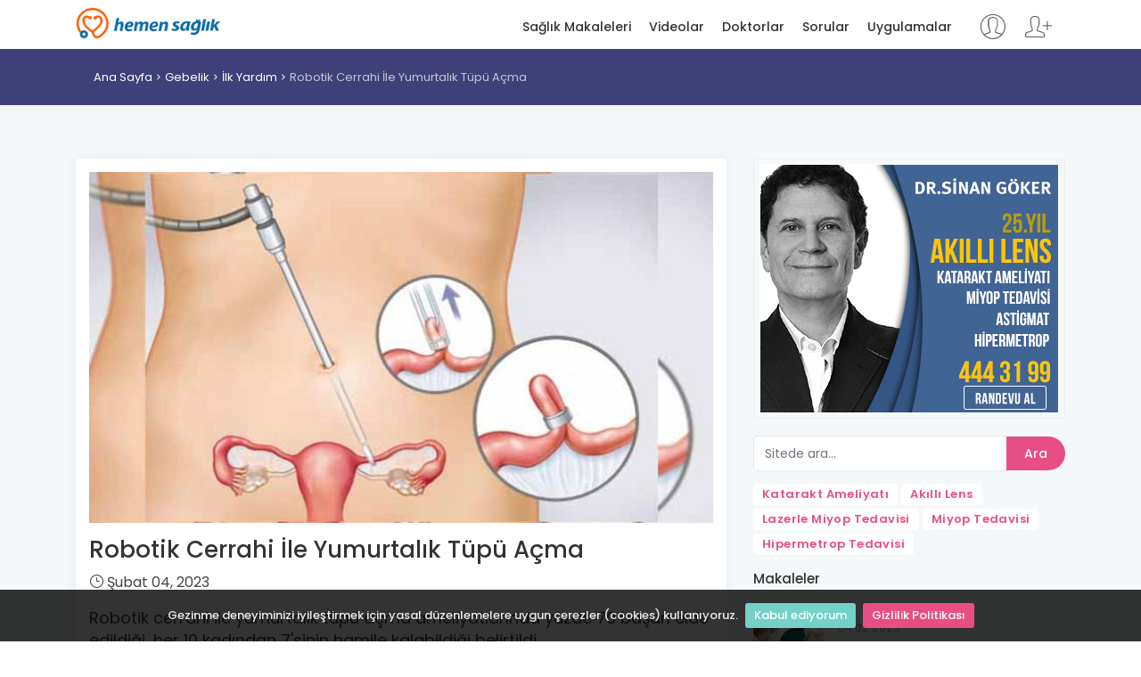

--- FILE ---
content_type: text/html; charset=utf-8
request_url: https://www.hemensaglik.com/makale/robotik-cerrahi-ile-yumurtalik-tupu-acma
body_size: 7660
content:
<!DOCTYPE html>
<html lang="tr">
<head>
    <meta charset="utf-8">
    <meta http-equiv="X-UA-Compatible" content="IE=edge">
    <meta name="viewport" content="width=device-width, initial-scale=1, shrink-to-fit=no">
    <meta name="description" content="Robotik cerrahi ile t&#252;pleri a&#231;ılan her 10 kadından 7si hamile kalıyor. kısırlık, robotik cerrahi, yumurtalık t&#252;p&#252; a&#231;ma">
    <meta name="keywords" content="kısırlık, robotik cerrahi, yumurtalık t&#252;p&#252; a&#231;ma">
    <meta name="author" content="Dündar DURMA">
    <title>Robotik Cerrahi İle Yumurtalık T&#252;p&#252; A&#231;ma - Hemen Sağlık</title>
	<link rel="alternate" href="https://www.hemensaglik.com" hreflang="tr" /> 
    
    <!-- Favicons-->
    <link rel="shortcut icon" href="/content/img/favicon.ico" type="image/x-icon">
    <link rel="apple-touch-icon" type="image/x-icon" href="/content/img/apple-touch-icon-57x57-precomposed.png">
    <link rel="apple-touch-icon" type="image/x-icon" sizes="72x72" href="/content/img/apple-touch-icon-72x72-precomposed.png">
    <link rel="apple-touch-icon" type="image/x-icon" sizes="114x114" href="/content/img/apple-touch-icon-114x114-precomposed.png">
    <link rel="apple-touch-icon" type="image/x-icon" sizes="144x144" href="/content/img/apple-touch-icon-144x144-precomposed.png">
    <link rel="manifest" href="/manifest.json">
    <!-- GOOGLE WEB FONT -->
    <link href="https://fonts.googleapis.com/css?family=Poppins:300,400,500,600,700,800" rel="stylesheet">

    <!-- BASE CSS -->
    
    <link rel="stylesheet" href="https://cdnjs.cloudflare.com/ajax/libs/twitter-bootstrap/4.3.1/css/bootstrap.min.css" integrity="sha256-YLGeXaapI0/5IgZopewRJcFXomhRMlYYjugPLSyNjTY=" crossorigin="anonymous" />

    <link href="/content/css/style.css" rel="stylesheet">
    <link href="/content/css/menu.css" rel="stylesheet">
    <link href="/content/css/vendors.css" rel="stylesheet">
    <link href="/content/css/blog.css" rel="stylesheet">
    <link href="/content/css/icon_fonts/css/all_icons_min.css" rel="stylesheet">
    <link href="/Content/css/icon_fonts/font-awesome/css/font-awesome.min.css" rel="stylesheet" />
    <link href="https://cdn.jsdelivr.net/npm/pretty-checkbox@3.0/dist/pretty-checkbox.min.css" rel="stylesheet">

    
    <style>
        ul.rehberIndex {
            border-left: 2px solid #69A8AA;
            list-style-type: none !important;
            margin-left: 0px;
            padding-left: 10px;
        }

            ul.rehberIndex li {
                list-style-type: none !important;
                line-height: 36px;
                font-weight: bold;
            }

                ul.rehberIndex li a {
                    transition: all 0.4s ease-in;
                }

        .rehberIndexTitle {
            color: rgba(106, 169, 171, 0.5);
            font-weight: bold;
            letter-spacing: 4px;
        }

        a.anchor {
            margin-top: -10px;
            padding-top: 10px;
            display: inline-block;
            visibility: hidden;
        }
    </style>

    <!-- YOUR CUSTOM CSS -->
    <link href="/content/css/custom.css" rel="stylesheet" asp-append-version="true">
    <script>
        (function (i, s, o, g, r, a, m) {
            i['GoogleAnalyticsObject'] = r; i[r] = i[r] || function () {
                (i[r].q = i[r].q || []).push(arguments)
            }, i[r].l = 1 * new Date(); a = s.createElement(o),
                m = s.getElementsByTagName(o)[0]; a.async = 1; a.src = g; m.parentNode.insertBefore(a, m)
        })(window, document, 'script', '//www.google-analytics.com/analytics.js', 'ga');
        ga('create', 'UA-41997859-1', 'auto');
        ga('send', 'pageview');
    </script>
</head>
<body>
    
    <!-- /Preload-->
    <div id="page">
        <header class="header_sticky">
            <a href="#menu" class="btn_mobile">
                <div class="hamburger hamburger--spin" id="hamburger">
                    <div class="hamburger-box">
                        <div class="hamburger-inner"></div>
                    </div>
                </div>
            </a>
            <!-- /btn_mobile-->
            <div class="container">
                <div class="row">
                    <div class="col-lg-3 col-6">
                        <div id="logo_home">
                            <h1><a href="/" title="Hemen Sağlık">Hemen Sağlık</a></h1>
                        </div>
                    </div>
                    <div class="col-lg-9 col-6">
                            <ul id="top_access" class="not-logged">
                                <li><a href="/Login" title="Giriş yap"><i class="pe-7s-user"></i></a></li>
                                <li><a href="/Register" title="Kayıt ol"><i class="pe-7s-add-user"></i></a></li>
                            </ul>
                        <nav id="menu" class="main-menu">
                            <ul>
                                <li><span><a href="/saglik-makaleleri" title="Sağlık Makaleleri">Sağlık Makaleleri</a></span></li>
                                <li><span><a href="/saglik-videolari" title="Sağlık Videoları">Videolar</a></span></li>
                                <li><span><a href="/doktorlar" title="Doktolar">Doktorlar</a></span></li>
                                <li><span><a href="/sorular" title="Kullanıcı soruları">Sorular</a></span></li>
                                <li><span><a href="/uygulamalar" title="Sağlık uygulamarı">Uygulamalar</a></span></li>
                            </ul>
                        </nav>
                        <!-- /main-menu -->
                    </div>
                </div>
            </div>
            <!-- /container -->
        </header>
        <!-- /header -->

        <main>
            



<div id="breadcrumb">
    <div class="container">
        <ul>
            <li><a href="/">Ana Sayfa</a></li>
                <li><a href="/kategori/gebelik">Gebelik</a></li>
                <li><a href="/kategori/ilk-yardim-oydus">İlk Yardım</a></li>
            <li>Robotik Cerrahi İle Yumurtalık T&#252;p&#252; A&#231;ma</li>
        </ul>
    </div>
</div>

<!-- /breadcrumb -->
<div class="container margin_60">
    <div class="row">
        <div class="col-lg-8">
            <article class="bloglist singlepost">
                <a href="https://www.hemensaglik.com/makale/robotik-cerrahi-ile-yumurtalik-tupu-acma" rel="bookmark"></a>
                    <a href="https://www.hemensaglik.com/Uploads/PageContentImages/22315/robotik-cerrahi-ile-yumurtalik-tupu-acma.jpg" title="Robotik Cerrahi İle Yumurtalık T&#252;p&#252; A&#231;ma" target="_blank">
                        <img alt="Robotik Cerrahi İle Yumurtalık T&#252;p&#252; A&#231;ma" class="img-fluid" src="https://www.hemensaglik.com/Uploads/PageContentImages/22315/robotik-cerrahi-ile-yumurtalik-tupu-acma.jpg?s=710-400">
                    </a>
                    <div class="hide" itemprop="image" itemscope="" itemtype="http://schema.org/ImageObject">
                        <meta itemprop="url" content="https://www.hemensaglik.com/Uploads/PageContentImages/22315/robotik-cerrahi-ile-yumurtalik-tupu-acma.jpg?s=710-400">
                        <meta itemprop="width" content="710">
                        <meta itemprop="height" content="400">
                    </div>

                <header>
                    <h1 itemprop="headline">Robotik Cerrahi İle Yumurtalık T&#252;p&#252; A&#231;ma</h1>
                    <div class="postmeta">
                        <ul>
                            
                            <li><i class="icon_clock_alt"></i> <time class="entry-date" datetime="2023-02-04T08:04:18+00:00" pubdate="">Şubat 04, 2023</time></li>
                            
                        </ul>
                    </div>
                </header>

                <!-- /post meta -->
                <div class="post-content" itemprop="articleBody">
Robotik cerrahi ile yumurtal&#305;k t&#252;p&#252; a&#231;ma ameliyatlar&#305;nda y&#252;zde 70 ba&#351;ar&#305; elde edildi&#287;i, her 10 kad&#305;ndan 7'sinin hamile kalabildi&#287;i belirtildi.<br>
 <br>
 &#220;mraniye E&#287;itim ve Ara&#351;t&#305;rma Hastanesi Kad&#305;n Hastal&#305;klar&#305; ve Do&#287;um &#220;nitesi Klinik &#350;efi Prof. Dr. Ahmet G&#246;&#231;men, yapt&#305;&#287;&#305; a&#231;&#305;klamada, robotla en &#231;ok yumurtal&#305;k t&#252;p&#252; a&#231;ma ameliyat&#305; yapt&#305;klar&#305;n&#305; belirtti.<br>
 <br>
 Yumurtal&#305;k t&#252;p&#252;ndeki t&#305;kan&#305;kl&#305;&#287;&#305;n k&#305;s&#305;rl&#305;k nedeni oldu&#287;unu ifade eden G&#246;&#231;men, enfeksiyonlar, endometriozis, ge&#231;irilmi&#351; ameliyatlar ve t&#252;plerin do&#287;um kontrol ama&#231;l&#305; ba&#287;lanmas&#305;n&#305;n t&#305;kan&#305;kl&#305;&#287;&#305;n en &#246;nemli nedenleri oldu&#287;unu vurgulad&#305;.<br>
 <br>
 G&#246;&#231;men, &#220;mraniye E&#287;itim ve Ara&#351;t&#305;rma Hastanesi'nde robotik cerrahi ile haftada 1-2 t&#252;p a&#231;ma ameliyat&#305; yapt&#305;klar&#305;n&#305;, bu y&#246;ntemle y&#252;zde 70 ba&#351;ar&#305; elde edilmesinin talebi art&#305;rd&#305;&#287;&#305;n&#305; belirterek, &#351;unlar&#305; kaydetti:<br>
 <br>
 ''T&#252;rkiye'de &#231;e&#351;itli nedenlerle yumurtal&#305;k t&#252;pleri t&#305;kal&#305; &#231;ok fazla kad&#305;n var. Robotik cerrahi bu kad&#305;nlar i&#231;in &#246;nemli bir avantaj. &#199;&#252;nk&#252; robotik cerrahi ile t&#252;pleri a&#231;&#305;lan her 10 kad&#305;ndan 7'si hamile kal&#305;yor. T&#252;p a&#231;ma ameliyat&#305; ba&#351;ar&#305;l&#305; olmazsa, t&#252;p bebek y&#246;ntemine ba&#351;vuruluyor. T&#252;p bebek y&#246;nteminin her gebelikte tekrarlanmas&#305; gerekiyor, oysa robotik cerrahi ile yap&#305;lan ameliyatla bir kez t&#252;pleri a&#231;&#305;lan kad&#305;n tekrar hamile kalabiliyor. Yap&#305;lan mikrocerrahi ve kapal&#305; sistemde hastan&#305;n karn&#305;n&#305; a&#231;mad&#305;&#287;&#305;n&#305;z i&#231;in riskini de azaltm&#305;&#351; oluyorsunuz.''<br>
 <br>
 <a href="https://www.hemensaglik.com/video/insan-atlasi/kisirlik" target="_blank">Video: K&#305;s&#305;rl&#305;k</a><br>
 <br>
 Hastaneye T&#252;rkiye'nin neredeyse her ilinden ba&#351;vuru oldu&#287;unu ifade eden G&#246;&#231;men, yeni evlilik yapanlar&#305;n ya da do&#287;umdan sonra &#231;ocu&#287;unu kaybedenlerin hastaneye gelerek t&#252;plerinin a&#231;&#305;lmas&#305;n&#305; talep etti&#287;ini belirtti.<br>
 <br>
 T&#252;m kad&#305;n hastal&#305;klar&#305; ameliyatlar&#305;n&#305;n robotik cerrahi ile yap&#305;labildi&#287;ini ifade eden G&#246;&#231;men, robotik cerrahiyi, rahim kanseri, rahim a&#287;z&#305; kanseri ameliyatlar&#305;nda, ilerlemi&#351; endometiozis (&#231;ikolata kisti) nedeni ile ciddi adet sanc&#305;s&#305;, cinsel ili&#351;kide sanc&#305;, gaitas&#305;n&#305; yaparken sanc&#305; hissedilmesi durumlar&#305;nda, yumurtal&#305;k t&#252;p&#252;n&#252;n t&#305;kan&#305;kl&#305;klar&#305;nda, rahim sarkmas&#305;, rahimlerini ald&#305;rmak istemeyen hastalarda baz&#305; miyomlar&#305;n &#231;&#305;kart&#305;lmas&#305;nda yayg&#305;n olarak kulland&#305;klar&#305;n&#305; kaydetti.&nbsp;                                <div class="content-card material-shadow--1dp clearfix">
                                    <a href="/makale/gatada-jinekolojik-robotik-cerrahi-sempozyumu" title="GATAda Jinekolojik Robotik Cerrahi Sempozyumu" onclick="ga('send', 'event', 'Releated article', 'Click', 'https://www.hemensaglik.com/makale/gatada-jinekolojik-robotik-cerrahi-sempozyumu')"><div class="content-card__image lazyloaded" data-original="https://www.hemensaglik.com/Uploads/PageContentImages/27101/gatada-jinekolojik-robotik-cerrahi-sempozyumu.jpg" style="display: block; background-image: url('https://www.hemensaglik.com/Uploads/PageContentImages/27101/gatada-jinekolojik-robotik-cerrahi-sempozyumu.jpg?s=262-147');"></div></a>
                                    <div class="content-card__detail"><div class="content-card__category content-card__category--news">İLGİLİ MAKALE</div><h3 class="content-card__title"><a href="/makale/gatada-jinekolojik-robotik-cerrahi-sempozyumu" title="GATAda Jinekolojik Robotik Cerrahi Sempozyumu" onclick="ga('send', 'event', 'Releated news', 'Click', 'https://www.hemensaglik.com/makale/gatada-jinekolojik-robotik-cerrahi-sempozyumu')"><span class="underline">GATAda Jinekolojik Robotik Cerrahi Sempozyumu</span></a></h3></div>
                                </div>
                                <div class="content-card material-shadow--1dp clearfix">
                                    <a href="/doktor/uroloji/kaan-aydos/45084" title="Prof. Dr. Kaan AYDOS"
                                       onclick="ga('send', 'event', 'Doctor Question', 'Click', 'https://www.hemensaglik.com/doktor/uroloji/kaan-aydos/45084')">
                                        <div class="content-card__image lazyloaded" data-original="https://www.hemensaglik.com/Uploads/UserImages/45084/kaan-aydos.jpg"
                                             style="display: block; background-image: url('https://www.hemensaglik.com/Uploads/UserImages/45084/kaan-aydos.jpg?s=262-147');"></div>
                                    </a>
                                    <div class="content-card__detail">
                                        <h3 class="content-card__title" style="margin-top:0px !important">
                                            <a href="/doktor/uroloji/kaan-aydos/45084" title="Prof. Dr. Kaan AYDOS"
                                               onclick="ga('send', 'event', 'Releated news', 'Click', 'https://www.hemensaglik.com/doktor/uroloji/kaan-aydos/45084')">
                                                <span class="underline">Prof. Dr. Kaan AYDOS</span>
                                            </a>
                                        </h3>
                                        <p style="color: #949494 !important;font-size: 14px !important;">selam hocam ben 1969 doğ.yaşım 47 doğuştan tek yumurtalığım var 2006 da ameliyat oldum diğer yumurtalığım tam inmediği i&#231;in k&#252;&#231;&#252;k kalmış dedi doktor 2... <a href="/soru/1969-dog-yasim-47-dogustan-tek/12831">devamı <i class="icon-right-big"></i></a></p>
                                    </div>
                                </div>

                </div>
                <!-- /post -->
            </article>
            <!-- /single-post -->
                <div class="wrapper_indent reviews-container box">
                        <div class="review-box clearfix">
                            <figure class="rev-thumb">
                                    <img src="/content/img/female.jpg?s=80-80" alt="Kadın">
                            </figure>
                            <div class="rev-content">
                                <div class="rev-info">
                                    ha**** do**** – 30 Ocak 2022
                                    <span style="float: right;font-size: 16px;"> <a href="/soru/3-5-yasindayken-oglumun-sag-dirsegi-ust/10580" class="btn_1 small" title="3,5 Yaşındayken Oğlumun Sağ Dirseği &#220;st Kısımdan"><i class="fa fa-eye"></i></a></span>
                                </div>
                                <div class="rev-text">
                                    <p>3,5 yaşındayken oğlumun sağ dirseği &#252;st kısımdan kırıldı.Ameliyat sonrası hareket kısıtlılığı meydana geldi.Şimdi 5,5 yaşında.Doktorumuz yeni bir ameliyatla kas gevşetme &#246;nerdi.Yeterli a&#231;ı kazanımı sağlanamazsa aynı ameliyatın devamında kolun kırılarak a&#231;ı verilmesi gerektiğini s&#246;yledi. -Kolu kırılarak a&#231;ı verilmesi ne kadar doğru bir y&#246;ntemdir. -Kas gevşetmeyle a&#231;ı kaybının  g&#252;nl&#252;k ihtiyacı g&#246;recek  kısmı giderilirse kolun yeniden kırılması ne kadar gerekli olur.</p>
                                </div>
                            </div>
                        </div>
                        <div class="review-box clearfix">
                            <figure class="rev-thumb">
                                    <img src="/content/img/female.jpg?s=80-80" alt="Kadın">
                            </figure>
                            <div class="rev-content">
                                <div class="rev-info">
                                    ha**** do**** – 13 Şubat 2021
                                    <span style="float: right;font-size: 16px;"> <a href="/soru/1-bucuk-yil-once-sag-yumurtaligim-over/15476" class="btn_1 small" title="1 Bu&#231;uk Yıl &#214;nce Sağ Yumurtalığım Over Torsiyonu"><i class="fa fa-eye"></i></a></span>
                                </div>
                                <div class="rev-text">
                                    <p>Merhaba ben 1 bu&#231;uk yıl &#246;nce sağ yumurtalığım over torsiyonu nedeniyle t&#252;p&#252; ile birlikte alındı. Fakat bu kadar uzun zaman ge&#231;mesine rağmen ağır kaldırdığımda ve yorulduğumda bazen sağ &#231;oğunlukla sol tarafımda ağrı oluyor bu normal mi bunun i&#231;in ne yapabilirim yardımcı olursanız sevinirim</p>
                                </div>
                            </div>
                        </div>
                        <div class="review-box clearfix">
                            <figure class="rev-thumb">
                                    <img src="/content/img/female.jpg?s=80-80" alt="Kadın">
                            </figure>
                            <div class="rev-content">
                                <div class="rev-info">
                                    ha**** do**** – 14 Ağustos 2020
                                    <span style="float: right;font-size: 16px;"> <a href="/soru/30-haftalik-hamileyim-ve-2-haftadir/13873" class="btn_1 small" title="30 Haftalik Hamileyim Ve 2 Haftadır Bulantı Bugunde"><i class="fa fa-eye"></i></a></span>
                                </div>
                                <div class="rev-text">
                                    <p>Merhaba ben 30 haftalik hamileyim ve 2 haftadır bulantı bugunde kusmam var yemek yiyemiyorum ne yapmam lazım bide a&#231; 238 fl 52 bdp 72  kilosu nekadar normal midir şimdi den teşekk&#252;r ederim</p>
                                </div>
                            </div>
                        </div>
                    <hr />
                    <div class="text-center">
                        <a href="/sorular" class="btn_1" title="Tüm hasta soruları">Tüm Sorular</a>
                    </div>
                </div>
            <!-- /questions -->

        <div class="widget box">
            <ul class="comments-list">
                        <li>
                            <div class="alignleft">
                                <a href="/makale/asiri-sicak-uyarisi" title="Aşırı Sıcak Uyarısı"><img src="https://www.hemensaglik.com//Uploads/PageContentImages/28224/asiri-sicak-uyarisi.jpg?s=80-80" alt="Aşırı Sıcak Uyarısı"></a>
                            </div>
                            <small>04.02.2023</small>
                            <h3><a href="/makale/asiri-sicak-uyarisi" title="Aşırı Sıcak Uyarısı">Aşırı Sıcak Uyarısı</a></h3>
                        </li>
                        <li>
                            <div class="alignleft">
                                <a href="/makale/ebeler-derneginden-kurtaj-aciklamasi" title="Ebeler Derneğinden K&#252;rtaj A&#231;ıklaması"><img src="https://www.hemensaglik.com//Uploads/PageContentImages/27978/ebeler-derneginden-kurtaj-aciklamasi.jpg?s=80-80" alt="Ebeler Derneğinden K&#252;rtaj A&#231;ıklaması"></a>
                            </div>
                            <small>04.02.2023</small>
                            <h3><a href="/makale/ebeler-derneginden-kurtaj-aciklamasi" title="Ebeler Derneğinden K&#252;rtaj A&#231;ıklaması">Ebeler Derneğinden K&#252;rtaj A&#231;ıklaması</a></h3>
                        </li>
                        <li>
                            <div class="alignleft">
                                <a href="/makale/ilkyardim-nasil-yapilmali" title="İlkyardım Nasıl Yapılmalı?"><img src="https://www.hemensaglik.com//Uploads/PageContentImages/29705/ilkyardim-nasil-yapilmali.jpg?s=80-80" alt="İlkyardım Nasıl Yapılmalı?"></a>
                            </div>
                            <small>04.02.2023</small>
                            <h3><a href="/makale/ilkyardim-nasil-yapilmali" title="İlkyardım Nasıl Yapılmalı?">İlkyardım Nasıl Yapılmalı?</a></h3>
                        </li>
                        <li>
                            <div class="alignleft">
                                <a href="/makale/her-yil-13-milyon-bebek-premature-olarak-doguyor" title="Her Yıl 13 Milyon Bebek Premat&#252;re Olarak Doğuyor"><img src="https://www.hemensaglik.com//Uploads/PageContentImages/26029/her-yil-13-milyon-bebek-premature-olarak-doguyor.jpg?s=80-80" alt="Her Yıl 13 Milyon Bebek Premat&#252;re Olarak Doğuyor"></a>
                            </div>
                            <small>04.02.2023</small>
                            <h3><a href="/makale/her-yil-13-milyon-bebek-premature-olarak-doguyor" title="Her Yıl 13 Milyon Bebek Premat&#252;re Olarak Doğuyor">Her Yıl 13 Milyon Bebek Premat&#252;re Olarak Doğuyor</a></h3>
                        </li>
                        <li>
                            <div class="alignleft">
                                <a href="/makale/soklanmis-embriyolardan-kardesler-dunyaya-gelecek" title="Şoklanmış Embriyolardan Kardeşler D&#252;nyaya Gelecek"><img src="https://www.hemensaglik.com//Uploads/PageContentImages/26268/soklanmis-embriyolardan-kardesler-dunyaya-gelecek.jpg?s=80-80" alt="Şoklanmış Embriyolardan Kardeşler D&#252;nyaya Gelecek"></a>
                            </div>
                            <small>04.02.2023</small>
                            <h3><a href="/makale/soklanmis-embriyolardan-kardesler-dunyaya-gelecek" title="Şoklanmış Embriyolardan Kardeşler D&#252;nyaya Gelecek">Şoklanmış Embriyolardan Kardeşler D&#252;nyaya Gelecek</a></h3>
                        </li>

            </ul>
            <hr />
            <div class="text-center">
                <a href="/saglik-makaleleri" class="btn_1" title="Sağlık makaleleri">Tüm Sağlık Makaleleri</a>
            </div>
        </div>
        <!-- /widget -->
                <!-- /articles -->
    <div class="widget box">
        <ul class="comments-list">
                    <li>
                        <div class="alignleft">
                            <a href="/video/vakum-ile-dogum" title="Vakum ile Doğum"><img src="https://www.hemensaglik.com//Uploads/Videos/25286/vakum-dogum.JPG?s=80-80" alt="Vakum ile Doğum"></a>
                        </div>
                        <small>15.02.2013</small>
                        <h3><a href="/video/vakum-ile-dogum" title="Vakum İle Doğum">Vakum İle Doğum</a></h3>
                    </li>
                    <li>
                        <div class="alignleft">
                            <a href="/video/ohss-hipersitumulasyon-sendromu-yumurtaliklarin-asiri-uyarilmasi-ne-demektir" title="OHSS, hipersit&#252;m&#252;lasyon sendromu, yumurtalıkların aşırı uyarılması ne demektir?"><img src="https://www.hemensaglik.com//Uploads/Videos/26163/aytun_aktan_foto.JPG?s=80-80" alt="OHSS, hipersit&#252;m&#252;lasyon sendromu, yumurtalıkların aşırı uyarılması ne demektir?"></a>
                        </div>
                        <small>07.11.2013</small>
                        <h3><a href="/video/ohss-hipersitumulasyon-sendromu-yumurtaliklarin-asiri-uyarilmasi-ne-demektir" title="Ohss, Hipersit&#252;m&#252;lasyon Sendromu, Yumurtalıkların Aşırı Uyarılması Ne Demektir?">Ohss, Hipersit&#252;m&#252;lasyon Sendromu, Yumurtalıkların Aşırı Uyarılması Ne Demektir?</a></h3>
                    </li>
                    <li>
                        <div class="alignleft">
                            <a href="/video/kimlere-asilama-tedavisi-onerilir" title="Kimlere aşılama tedavisi &#246;nerilir?"><img src="https://www.hemensaglik.com//Uploads/Videos/26178/aytun_aktan_foto.JPG?s=80-80" alt="Kimlere aşılama tedavisi &#246;nerilir?"></a>
                        </div>
                        <small>07.11.2013</small>
                        <h3><a href="/video/kimlere-asilama-tedavisi-onerilir" title="Kimlere Aşılama Tedavisi &#214;nerilir?">Kimlere Aşılama Tedavisi &#214;nerilir?</a></h3>
                    </li>
                    <li>
                        <div class="alignleft">
                            <a href="/video/tekrarlayan-tup-bebek-basarisizliklarin-nedenler-nelerdir" title="Tekrarlayan t&#252;p bebek başarısızlıkların  nedenler nelerdir?"><img src="https://www.hemensaglik.com//Uploads/Videos/26183/aytun_aktan_foto.JPG?s=80-80" alt="Tekrarlayan t&#252;p bebek başarısızlıkların  nedenler nelerdir?"></a>
                        </div>
                        <small>07.11.2013</small>
                        <h3><a href="/video/tekrarlayan-tup-bebek-basarisizliklarin-nedenler-nelerdir" title="Tekrarlayan T&#252;p Bebek Başarısızlıkların  Nedenler Nelerdir?">Tekrarlayan T&#252;p Bebek Başarısızlıkların  Nedenler Nelerdir?</a></h3>
                    </li>
                    <li>
                        <div class="alignleft">
                            <a href="/video/aciklanamayan-infertilite-nedir" title="A&#231;ıklanamayan infertilite  nedir?"><img src="https://www.hemensaglik.com//Uploads/Videos/26185/aytun_aktan_foto.JPG?s=80-80" alt="A&#231;ıklanamayan infertilite  nedir?"></a>
                        </div>
                        <small>07.11.2013</small>
                        <h3><a href="/video/aciklanamayan-infertilite-nedir" title="A&#231;ıklanamayan İnfertilite  Nedir?">A&#231;ıklanamayan İnfertilite  Nedir?</a></h3>
                    </li>

        </ul>

        <hr />
        <div class="text-center">
            <a href="/saglik-videolari" class="btn_1" title="Sağlık videoları">Tüm Sağlık Videoları</a>
        </div>
    </div>
            <!-- /widget -->

                <!-- /videos -->

        </div>
        <!-- /col -->

        <aside class="col-lg-4 sidebar">
            <div class="widget rightImageBanner" style="text-align: center">
    <a href="https://www.sinangoker.com.tr/makale/akilli-lens-ameliyati-goz-ici-mercek?utm_source=hs-banner" target="_blank" title="Akıllı Lens Ameliyatı" rel="nofollow">
        <img src="https://www.hemensaglik.com/content/img/336x280-sgg-2.png" style="width: 100%; height: 100%" width="100%" height="100%" alt="Akıllı Lens Ameliyatı" title="Akıllı Lens Ameliyatı">
    </a>
</div>
<!-- /widget -->
            <div class="widget">
    <form id="searchForm" action="/arama" method="get">
        <div class="input-group">
            <div class="custom-file">
                <input type="text" name="q" id="key" class="form-control" placeholder="Sitede ara..." required>
            </div>
            <div class="input-group-append">
                <button class="btn btn-outline-primary btn_1" type="submit">Ara</button>
            </div>
        </div>
    </form>
</div>
<!-- /widget -->

<div class="tags">
    <a href="/makale/katarakt-ameliyati" title="Katarakt Ameliyatı"><strong>Katarakt Ameliyatı</strong></a>
    <a href="/makale/akilli-lens-tedavisi-hakkinda-hersey" title="Akıllı Lens"><strong>Akıllı Lens</strong></a>
    <a href="/makale/lazerle-miyop-tedavisi" title="Miyop Tedavisi"><strong>Lazerle Miyop Tedavisi</strong></a>
    <a href="/makale/miyop-tedavisi" title="Miyop Tedavisi"><strong>Miyop Tedavisi</strong></a>
    <a href="/makale/hipermetropi-uzak-gorus" title="Hipermetrop Tedavisi"><strong>Hipermetrop Tedavisi</strong></a>
</div>


        <div class="widget">
            <div class="widget-title">
                <h4>Makaleler</h4>
            </div>
            <ul class="comments-list">
                        <li>
                            <div class="alignleft">
                                <a href="/makale/gebelikte-dis-sagligi" title="Gebelikte Diş Sağlığı"><img src="https://www.hemensaglik.com//Uploads/PageContentImages/26169/gebelikte-dis-sagligi.jpg?s=80-80" alt="Gebelikte Diş Sağlığı"></a>
                            </div>
                            <small>04.02.2023</small>
                            <h3><a href="/makale/gebelikte-dis-sagligi" title="Gebelikte Diş Sağlığı">Gebelikte Diş Sağlığı</a></h3>
                        </li>
                        <li>
                            <div class="alignleft">
                                <a href="/makale/hamilelikte-sigara-kullaniminin-riskleri-artik-daha-iyi-biliniyor" title="Hamilelikte Sigara Kullanımının Riskleri Artık Daha İyi Biliniyor"><img src="https://www.hemensaglik.com//Uploads/PageContentImages/24268/hamilelikte-sigara-kullaniminin-riskleri-artik-daha-iyi-biliniyor.jpg?s=80-80" alt="Hamilelikte Sigara Kullanımının Riskleri Artık Daha İyi Biliniyor"></a>
                            </div>
                            <small>04.02.2023</small>
                            <h3><a href="/makale/hamilelikte-sigara-kullaniminin-riskleri-artik-daha-iyi-biliniyor" title="Hamilelikte Sigara Kullanımının Riskleri Artık Daha İyi Biliniyor">Hamilelikte Sigara Kullanımının Riskleri Artık Daha İyi Biliniyor</a></h3>
                        </li>
                        <li>
                            <div class="alignleft">
                                <a href="/makale/bebegin-kromozom-yapisi-anne-kaninda-belirlenecek" title="Bebeğin kromozom yapısı anne kanında belirlenecek"><img src="https://www.hemensaglik.com//Uploads/PageContentImages/29490/bebegin-kromozom-yapisi-anne-kaninda-belirlenecek.jpg?s=80-80" alt="Bebeğin kromozom yapısı anne kanında belirlenecek"></a>
                            </div>
                            <small>04.02.2023</small>
                            <h3><a href="/makale/bebegin-kromozom-yapisi-anne-kaninda-belirlenecek" title="Bebeğin Kromozom Yapısı Anne Kanında Belirlenecek">Bebeğin Kromozom Yapısı Anne Kanında Belirlenecek</a></h3>
                        </li>
                        <li>
                            <div class="alignleft">
                                <a href="/makale/ikiz-dogumlarda-artis" title="İkiz Doğumlarda Artış"><img src="https://www.hemensaglik.com//Uploads/PageContentImages/26537/ikiz-dogumlarda-artis.jpg?s=80-80" alt="İkiz Doğumlarda Artış"></a>
                            </div>
                            <small>04.02.2023</small>
                            <h3><a href="/makale/ikiz-dogumlarda-artis" title="İkiz Doğumlarda Artış">İkiz Doğumlarda Artış</a></h3>
                        </li>
                        <li>
                            <div class="alignleft">
                                <a href="/makale/sicak-ve-nemden-korunma-yollari" title="Sıcak Ve Nemden Korunma Yolları"><img src="https://www.hemensaglik.com//Uploads/PageContentImages/28312/sicak-ve-nemden-korunma-yollari.jpg?s=80-80" alt="Sıcak Ve Nemden Korunma Yolları"></a>
                            </div>
                            <small>04.02.2023</small>
                            <h3><a href="/makale/sicak-ve-nemden-korunma-yollari" title="Sıcak Ve Nemden Korunma Yolları">Sıcak Ve Nemden Korunma Yolları</a></h3>
                        </li>

            </ul>
        </div>
        <!-- /widget -->


        </aside>
        <!-- /aside -->
    </div>
    <!-- /row -->
</div>
<!-- /container -->

        </main>
        <!-- /main content -->

        <footer>
            <div class="container margin_60_35">
                <div class="row">
                    <div class="col-md-3">
                        <h5><a href="/" title="Hemen Sağlık"><img src="/content/img/logo.png" data-retina="true" alt="" width="163" height="36" class="img-fluid"></a></h5>
                        
                    </div>
                    <div class="col-md-3">
                        <h5>Hemen Sağlık</h5>
                        <ul class="links">
                            <li><a href="/biz-kimiz">Biz Kimiz</a></li>
                            <li><a href="/amacimiz">Amacımız</a></li>
                            <li><a href="/Login">Giriş Yap</a></li>
                            <li><a href="/Register">Kayıt Ol</a></li>
                        </ul>
                    </div>
                    <div class="col-md-3">
                        <h5>Linkler</h5>
                        <ul class="links">
                            <li><a href="/saglik-makaleleri">Sağlık Makaleleri</a></li>
                            <li><a href="/saglik-videolari">Videolar</a></li>
                            <li><a href="/doktorlar">Doktorlar</a></li>
                            <li><a href="/sorular">Sorular</a></li>
                            <li><a href="/uygulamalar">Uygulamalar</a></li>
                        </ul>
                    </div>
                    <div class="col-md-3">
                        
                        <div class="follow_us">
                            <h5>Bizi Takip Edin</h5>
                            <ul>
                                <li><a href="https://www.facebook.com/hemensaglik/"><i class="social_facebook"></i></a></li>
                                <li><a href="https://twitter.com/hemensaglik"><i class="social_twitter"></i></a></li>
                                <li><a href="https://www.youtube.com/c/Hemensaglik-com"><i class="social_youtube"></i></a></li>
                                <li><a href="https://www.instagram.com/hemensaglik/"><i class="social_instagram"></i></a></li>
                            </ul>
                        </div>
                    </div>
                </div>
                <!--/row-->
                <hr>
                <div class="row">
                    <div class="col-md-8">
                        <ul id="additional_links">
                            <li><a href="/kullanim-sozlesmesi">Kullanım Sözleşmesi</a></li>
                            <li><a href="/gizlilik-sozlesmesi">Gizlilik Politikası</a></li>
                        </ul>
                    </div>
                    <div class="col-md-4">
                        <div id="copy">Hemen Sağlık 2012 - 2025</div>
                    </div>
                </div>
            </div>
        </footer>
        <!--/footer-->

    </div>
    <!-- page -->

    <div id="toTop"></div>
    <!-- Back to top button -->
    <!-- COMMON SCRIPTS -->
    <script src="/content/js/jquery-2.2.4.min.js"></script>
    <script src="/Content/js/jquery.mask.min.js"></script>
    <script src="/content/js/jquery.cookiebar.js"></script>

    <script src="https://stackpath.bootstrapcdn.com/bootstrap/4.3.1/js/bootstrap.min.js" integrity="sha384-JjSmVgyd0p3pXB1rRibZUAYoIIy6OrQ6VrjIEaFf/nJGzIxFDsf4x0xIM+B07jRM" crossorigin="anonymous"></script>

    <script src="/content/js/common_scripts.min.js"></script>
    <script src="/content/js/functions.js"></script>

    <script>
        $(document).ready(function () {
            'use strict';
            $.cookieBar({
                fixed: true
            });
        });
    </script>

    <script src="/content/js/site.js" asp-append-version="true"></script>

    
</body>
</html>


--- FILE ---
content_type: text/css
request_url: https://www.hemensaglik.com/content/css/style.css
body_size: 27425
content:
/*
Theme Name: Findoctor
Theme URI: http://www.ansonika.com/findoctor/
Author: Ansonika
Author URI: http://themeforest.net/user/Ansonika/

[Table of contents] 

1. SITE STRUCTURE and TYPOGRAPHY
- 1.1 Typography
- 1.2 Buttons
- 1.3 Structure

2. CONTENT
- 2.1 Home
- 2.2 Listing
- 2.3 Map listing
- 2.4 Detail page
- 2.5 Login/register
- 2.6 404 page
- 2.7 Contact page
- 2.8 Booking page/confirm
- 2.9 Pricing page
- 2.10 Submit review 
- 2.11 Home with map
- 2.12 About

3. COMMON
- 3.1 Misc
- 3.2 List
- 3.3 Spacing
- 3.4 Scroll top button
- 3.5 Community badges
- 3.6 Pagination
- 3.7 Cookie bar
- 3.8 Date dropper/time dropper
- 3.9 Faq section


/*============================================================================================*/
/* 1.  SITE STRUCTURE and TYPOGRAPHY */
/*============================================================================================*/
/*-------- Preloader --------*/
#preloader {
    position: fixed;
    top: 0;
    left: 0;
    right: 0;
    width: 100%;
    height: 100%;
    bottom: 0;
    background-color: #fff;
    z-index: 999999;
}

[data-loader="circle-side"] {
    position: absolute;
    width: 50px;
    height: 50px;
    top: 50%;
    left: 50%;
    margin-left: -25px;
    margin-top: -25px;
    -webkit-animation: circle infinite .95s linear;
    -moz-animation: circle infinite .95s linear;
    -o-animation: circle infinite .95s linear;
    animation: circle infinite .95s linear;
    border: 2px solid #3f4079;
    border-top-color: rgba(0, 0, 0, 0.2);
    border-right-color: rgba(0, 0, 0, 0.2);
    border-bottom-color: rgba(0, 0, 0, 0.2);
    -webkit-border-radius: 100%;
    -moz-border-radius: 100%;
    -ms-border-radius: 100%;
    border-radius: 100%;
}

@-webkit-keyframes circle {
    0% {
        -webkit-transform: rotate(0);
        -moz-transform: rotate(0);
        -ms-transform: rotate(0);
        -o-transform: rotate(0);
        transform: rotate(0);
    }

    100% {
        -webkit-transform: rotate(360deg);
        -moz-transform: rotate(360deg);
        -ms-transform: rotate(360deg);
        -o-transform: rotate(360deg);
        transform: rotate(360deg);
    }
}

@-moz-keyframes circle {
    0% {
        -webkit-transform: rotate(0);
        -moz-transform: rotate(0);
        -ms-transform: rotate(0);
        -o-transform: rotate(0);
        transform: rotate(0);
    }

    100% {
        -webkit-transform: rotate(360deg);
        -moz-transform: rotate(360deg);
        -ms-transform: rotate(360deg);
        -o-transform: rotate(360deg);
        transform: rotate(360deg);
    }
}

@-o-keyframes circle {
    0% {
        -webkit-transform: rotate(0);
        -moz-transform: rotate(0);
        -ms-transform: rotate(0);
        -o-transform: rotate(0);
        transform: rotate(0);
    }

    100% {
        -webkit-transform: rotate(360deg);
        -moz-transform: rotate(360deg);
        -ms-transform: rotate(360deg);
        -o-transform: rotate(360deg);
        transform: rotate(360deg);
    }
}

@keyframes circle {
    0% {
        -webkit-transform: rotate(0);
        -moz-transform: rotate(0);
        -ms-transform: rotate(0);
        -o-transform: rotate(0);
        transform: rotate(0);
    }

    100% {
        -webkit-transform: rotate(360deg);
        -moz-transform: rotate(360deg);
        -ms-transform: rotate(360deg);
        -o-transform: rotate(360deg);
        transform: rotate(360deg);
    }
}
/*-------- 1.1 Typography --------*/
/* rem reference
10px = 0.625rem
12px = 0.75rem
14px = 0.875rem
16px = 1rem (base)
18px = 1.125rem
20px = 1.25rem
24px = 1.5rem
30px = 1.875rem
32px = 2rem
36px= 2.571428571rem
42px= 3rem
48px= 3.428571429rem
64px= 4.57142857rem
72px= 5.142857143rem
*/
html * {
    -webkit-font-smoothing: antialiased;
    -moz-osx-font-smoothing: grayscale;
}

body {
    background: #fff;
    font-size: 14px;
    font-size: 0.875rem;
    line-height: 1.4;
    font-family: "Poppins", Helvetica, sans-serif;
    color: #444;
}

main {
    background: #f5f8fa;
    position: relative;
    z-index: 1;
}

h1,
h2,
h3,
h4,
h5,
h6 {
    color: #333;
}

p {
    margin-bottom: 30px;
}

hr {
    margin: 15px 0 30px 0;
    border-color: #ededed;
}

    hr.double {
        margin: 15px 0 30px 0;
        border-color: #ededed;
        border-width: 2px;
    }

ul, ol {
    list-style: none;
    margin: 10px 0px 10px 0px;
    padding: 0 0px 0 20px;
}

p {
    margin-bottom: 25px;
}

    p.lead {
        font-weight: 300;
        font-size: 20px;
        font-size: 1.25rem;
    }

strong {
    font-weight: 600;
}

.main_title {
    text-align: center;
    margin-bottom: 45px;
}

@media (max-width: 767px) {
    .main_title {
        /* For less than 767px */
        margin-bottom: 15px;
    }
}

.main_title h2 {
    font-weight: 300;
    letter-spacing: -1px;
    font-size: 36px;
    margin: 0;
    text-transform: uppercase;
}

@media (max-width: 768px) {
    .main_title h1 {
        /* For less than 767px */
        font-size: 32px;
        font-size: 2rem;
    }

    .main_title h2 {
        /* For less than 767px */
        font-size: 32px;
        font-size: 2rem;
    }

    .box_profile {
        margin-bottom: 15px !important;
    }

    .box_general_3 {
        padding: 10px;
    }

    .mainPageLinks span {
        display: block;
        margin-bottom: 10px;
    }
}

@media (max-width: 575px) {
    .main_title h2 {
        /* For less than 575px */
        font-size: 24px;
        font-size: 1.5rem;
    }
}

.main_title p {
    font-weight: 300;
    font-size: 20px;
    color: #777;
    padding: 0 10%;
}

@media (max-width: 767px) {
    .main_title p {
        /* For less than 767px */
        font-size: 18px;
        font-size: 1.125rem;
        padding: 0;
    }
}

@media (max-width: 575px) {
    .main_title p {
        /* For less than 575px */
        font-size: 16px;
        font-size: 1rem;
    }
}

.main_title_2 {
    text-align: center;
    margin-bottom: 30px;
}

    .main_title_2 h3 {
        font-weight: 300;
        font-size: 28px;
        font-size: 1.75rem;
        margin: 0;
        text-transform: uppercase;
    }

    .main_title_2 p {
        font-weight: 300;
        font-size: 20px;
        font-size: 1.25rem;
        color: #777;
    }

.main_title_3 {
    background-color: #3f4079;
    background-color: #3f4079;
    -webkit-border-radius: 5px;
    -moz-border-radius: 5px;
    -ms-border-radius: 5px;
    border-radius: 5px;
    text-align: center;
    padding: 10px;
    position: relative;
    margin-bottom: 60px;
}

@media (max-width: 991px) {
    .main_title_3 {
        /* For less than 991px */
        margin-bottom: 30px;
    }
}

.main_title_3 h3 {
    font-size: 16px;
    font-size: 1rem;
    text-transform: uppercase;
    margin: 5px 0 0 0;
    position: relative;
    color: #fff;
}

    .main_title_3 h3 strong {
        background-color: #e74e84;
        color: #fff;
        text-align: center;
        -webkit-border-radius: 50%;
        -moz-border-radius: 50%;
        -ms-border-radius: 50%;
        border-radius: 50%;
        line-height: 24px;
        display: inline-block;
        width: 24px;
        height: 24px;
        font-size: 14px;
        font-size: 0.875rem;
        margin-right: 10px;
        position: relative;
        top: -2px;
    }

    .main_title_3 h3:before, .main_title_3 h3:after {
        content: "";
        position: absolute;
        width: 20px;
        height: 54px;
        bottom: -42px;
        display: block;
        z-index: 9;
    }

@media (max-width: 991px) {
    .main_title_3 h3:before, .main_title_3 h3:after {
        /* For less than 991px */
        display: none;
    }
}

.main_title_3 h3:before {
    left: 25%;
    background: url(../img/arrow_left.png) no-repeat 0 0;
}

.main_title_3 h3:after {
    right: 25%;
    background: url(../img/arrow_right.png) no-repeat 0 0;
}

.main_title_4 {
    background-color: #3f4079;
    background-color: #3f4079;
    -webkit-border-radius: 5px;
    -moz-border-radius: 5px;
    -ms-border-radius: 5px;
    border-radius: 5px;
    padding: 10px;
    box-sizing: border-box;
    position: relative;
    margin-bottom: 30px;
}

@media (max-width: 991px) {
    .main_title_4 {
        /* For less than 991px */
        margin-bottom: 30px;
    }
}

.main_title_4 h3 {
    font-size: 16px;
    font-size: 1rem;
    text-transform: uppercase;
    margin: 0;
    color: #fff;
}

    .main_title_4 h3 i {
        position: relative;
        top: 1px;
        margin-right: 5px;
    }

/*-------- 1.2 Buttons --------*/
/*General links color*/
a {
    color: #e74e84;
    text-decoration: none;
    -moz-transition: all 0.5s ease-in-out;
    -o-transition: all 0.5s ease-in-out;
    -webkit-transition: all 0.5s ease-in-out;
    -ms-transition: all 0.5s ease-in-out;
    transition: all 0.5s ease-in-out;
    outline: none;
}

    a:hover, a:focus {
        color: #333;
        text-decoration: none;
        outline: none;
    }

    a.btn_1,
    .btn_1 {
        border: none;
        color: #fff;
        background: #e74e84;
        cursor: pointer;
        padding: 7px 20px;
        display: inline-block;
        outline: none;
        font-size: 14px;
        font-size: 0.875rem;
        -moz-transition: all 0.3s ease-in-out;
        -o-transition: all 0.3s ease-in-out;
        -webkit-transition: all 0.3s ease-in-out;
        -ms-transition: all 0.3s ease-in-out;
        transition: all 0.3s ease-in-out;
        -webkit-border-radius: 25px;
        -moz-border-radius: 25px;
        -ms-border-radius: 25px;
        border-radius: 25px;
        font-weight: 500;
        outline: none;
    }
        a.btn_1:active, a.btn_1:focus, .btn_1:active, .btn_1:focus {
            outline: none;
        }

        a.btn_1.small, .btn_1.small {
            padding: 2px;
            font-size: 14px;
            margin: 0px 1px;
            min-width: 30px;
            text-align: center;
            color: #000;
            background: #ffc107;
        }

        a.btn_1.medium,
        .btn_1.medium {
            padding: 12px 45px;
            font-size: 16px;
            font-size: 1rem;
        }

        a.btn_1.full-width,
        .btn_1.full-width {
            display: block;
            text-align: center;
            padding: 12px 45px;
            font-size: 16px;
            font-size: 1rem;
            width: 100%;
        }

        a.btn_1:hover,
        .btn_1:hover {
            background: #74d1c6;
        }

        a.btn_1.outline,
        .btn_1.outline {
            background: transparent;
            border: 2px solid #e74e84;
            color: #e74e84;
        }

            a.btn_1.outline:hover,
            .btn_1.outline:hover {
                background: #e74e84;
                color: #fff;
            }

/*-------- 1.3 Structure --------*/
/* Header */
header {
    background-color: #fff;
    min-height: 55px;
    padding: 0px 0;
    border-bottom: 1px solid transparent;
}

    header.header_sticky {
        width: 100%;
        z-index: 999;
        position: relative;
        -moz-transition: all 0.3s ease-in-out;
        -o-transition: all 0.3s ease-in-out;
        -webkit-transition: all 0.3s ease-in-out;
        -ms-transition: all 0.3s ease-in-out;
        transition: all 0.3s ease-in-out;
        padding-top: 8px;
    }

        header.header_sticky.sticky {
            border-bottom: 1px solid #ededed;
            position: fixed;
            left: 0;
            top: 0;
            z-index: 99999999;
        }

@media (max-width: 991px) {
    header.header_sticky.sticky {
        /* For less than 991px */
        position: static;
    }
}

header.header_map {
    width: 100%;
    border-bottom: 1px solid #ededed;
    position: fixed;
    left: 0;
    top: 0;
    z-index: 2;
}

header.static {
    position: static;
    border-bottom: 1px solid #ededed;
    z-index: 999;
    position: relative;
}

@media (max-width: 991px) {
    header .container {
        /* For less than 991px */
        width: 100% !important;
        margin-right: auto !important;
        margin-left: auto !important;
        padding-right: 15px !important;
        padding-left: 15px !important;
        width: 100% !important;
        max-width: 100%;
    }
}

ul#top_access {
    float: right;
    position: relative;
    top: 3px;
    margin: -1px 0 0 0;
}

@media (max-width: 991px) {
    ul#top_access {
        /* For less than 991px */
        right: 0;
        top: 2px;
    }
}

ul#top_access li {
    display: inline-block;
    position: relative;
    padding: 0;
    margin: 5px 15px 0px 0px;
}

ul#top_access.not-logged li {
    margin: 2px 15px 0px 0px;
}

    ul#top_access.not-logged li i {
        font-size: 35px
    }

ul#top_access li i {
    font-size: 22px;
}

ul#top_access li a {
    color: #666;
}

    ul#top_access li a:hover {
        color: #333;
    }

    ul#top_access li a span {
        font-size: 14px;
    }

ul#top_access li#user {
    position: relative;
    padding: 10px 0 0 0px;
    font-weight: 500;
    margin: -10px 0px 0px 0;
}

    ul#top_access li#user figure {
        position: absolute;
        left: 15px;
        top: 0;
        width: 35px;
        height: 35px;
        overflow: hidden;
        -webkit-border-radius: 50%;
        -moz-border-radius: 50%;
        -ms-border-radius: 50%;
        border-radius: 50%;
    }

        ul#top_access li#user figure img {
            width: auto;
            height: 35px;
        }

@media (max-width: 991px) {
    ul#top_access li#user figure {
        /* For less than 991px */
        text-indent: 0;
    }
}

@media (max-width: 991px) {
    ul#top_access li#user {
        padding: 0;
        margin: 2px 0px 0 0;
    }

        ul#top_access li#user span {
            display: none
        }
}

/* logo home with h1 */
@media (max-width: 991px) {
    #logo_home {
        /* For less than 991px */
        position: relative;
        left: 45px;
    }
}

#logo_home h1 {
    margin: 0;
    padding: 0;
    line-height: 1;
}

    #logo_home h1 a {
        width: 163px;
        height: 36px;
        display: block;
        background: url(https://www.hemensaglik.com/content/img/logo.png) no-repeat 0 0;
        background-size: 163px 36px;
        text-indent: -9999px;
    }

@media only screen and (min--moz-device-pixel-ratio: 2), only screen and (-o-min-device-pixel-ratio: 2 / 1), only screen and (-webkit-min-device-pixel-ratio: 2), only screen and (min-device-pixel-ratio: 2) {
    #logo_home h1 a {
        background-image: url(../img/logo_2x.png);
        background-size: 163px 36px;
    }
}

@media (max-width: 991px) {
    #logo {
        /* For less than 991px */
        position: relative;
        left: 45px;
    }
}

/* Footer */
footer {
    background-color: #fff;
    color: #555;
}

    footer h5 {
        font-size: 14px;
        font-size: 0.875rem;
        font-weight: 600;
        text-transform: uppercase;
        color: #999;
        margin-bottom: 20px;
    }

@media (max-width: 767px) {
    footer h5 {
        /* For less than 767px */
        margin-bottom: 10px;
    }
}

@media (max-width: 767px) {
    footer ul {
        /* For less than 767px */
        margin-bottom: 35px;
    }
}

footer ul li {
    margin-bottom: 10px;
}

    footer ul li a {
        -moz-transition: all 0.3s ease-in-out;
        -o-transition: all 0.3s ease-in-out;
        -webkit-transition: all 0.3s ease-in-out;
        -ms-transition: all 0.3s ease-in-out;
        transition: all 0.3s ease-in-out;
        display: inline-block;
        position: relative;
        color: #555;
    }

        footer ul li a:hover {
            color: #e74e84;
        }

        footer ul li a i {
            margin-right: 10px;
            color: #fff;
        }

footer ul.links li a:hover {
    -webkit-transform: translate(5px, 0);
    -moz-transform: translate(5px, 0);
    -ms-transform: translate(5px, 0);
    -o-transform: translate(5px, 0);
    transform: translate(5px, 0);
}

    footer ul.links li a:hover:after {
        opacity: 1;
    }

footer ul.links li a:after {
    font-family: 'ElegantIcons';
    content: "\24";
    position: absolute;
    margin-left: 5px;
    top: 1px;
    opacity: 0;
    -moz-transition: all 0.5s ease-in-out;
    -o-transition: all 0.5s ease-in-out;
    -webkit-transition: all 0.5s ease-in-out;
    -ms-transition: all 0.5s ease-in-out;
    transition: all 0.5s ease-in-out;
}

footer ul.contacts li a i {
    margin-right: 10px;
    color: #e74e84;
}

footer #copy {
    text-align: right;
    font-size: 13px;
    font-size: 0.8125rem;
    color: #999;
}

@media (max-width: 767px) {
    footer #copy {
        /* For less than 767px */
        text-align: left;
        margin-bottom: 25px;
    }
}

.follow_us ul {
    margin: 0;
}

    .follow_us ul li {
        display: inline-block;
        margin-right: 10px;
        font-size: 16px;
        font-size: 1rem;
    }

        .follow_us ul li a i {
            color: #555;
        }

            .follow_us ul li a i:hover {
                color: #e74e84;
            }

/* Addtional links / Footer */
ul#additional_links {
    margin: 0;
    font-size: 13px;
    font-size: 0.8125rem;
    color: #999;
}

    ul#additional_links li {
        display: inline-block;
        margin-right: 15px;
    }

        ul#additional_links li:first-child {
            margin-right: 20px;
        }

        ul#additional_links li:last-child:after {
            content: "";
        }

        ul#additional_links li a {
            opacity: 0.5;
            -moz-transition: all 0.3s ease-in-out;
            -o-transition: all 0.3s ease-in-out;
            -webkit-transition: all 0.3s ease-in-out;
            -ms-transition: all 0.3s ease-in-out;
            transition: all 0.3s ease-in-out;
        }

            ul#additional_links li a:hover {
                opacity: 1;
            }

        ul#additional_links li:after {
            content: "|";
            font-weight: 300;
            position: relative;
            left: 10px;
        }

/* Wow on scroll event */
.wow {
    visibility: hidden;
}

/*============================================================================================*/
/* 2.  CONTENT */
/*============================================================================================*/
/*-------- 2.1 Home--------*/
.hero_home {
    height: 260px;
    width: 100%;
    display: table;
}

@media (max-width: 767px) {
    .hero_home {
        /* For less than 767px */
        height: 450px;
    }
}

.hero_home.version_1 {
    background: #3f4079 url(../img/hero_home_bg_1.svg) no-repeat center bottom;
    -webkit-background-size: cover;
    -moz-background-size: cover;
    -o-background-size: cover;
    background-size: cover;
}

@media (max-width: 767px) {
    .hero_home.version_1 {
        /* For less than 767px */
        height: 230px;
    }
}

.hero_home.version_1 .content {
    background-color: #363768;
    background-color: rgba(0, 144, 167, 0.93);
}

.hero_home.version_2 {
    background: none;
    position: relative;
    overflow: hidden;
    height: 500px;
    display: block;
}

    .hero_home.version_2:before {
        background: #3f4079 url(http://via.placeholder.com/1600x1067.jpg) no-repeat center center fixed;
        -webkit-background-size: cover;
        -moz-background-size: cover;
        -o-background-size: cover;
        background-size: cover;
        animation: pop-in 3s 0.3s cubic-bezier(0, 0.5, 0, 1) forwards;
        content: "";
        opacity: 0;
        position: absolute;
        top: 0;
        right: 0;
        bottom: 0;
        left: 0;
        z-index: -1;
    }

@media (max-width: 767px) {
    .hero_home.version_2 {
        /* For less than 767px */
        height: 450px;
    }
}

.hero_home.version_2 .content {
    background-color: #3e3f77;
    background-color: rgba(63, 64, 121, 0.9);
    padding: 0;
    display: flex;
    flex-direction: column;
    justify-content: center;
    height: 100%;
}

@media (max-width: 991px) {
    .hero_home.version_2 .content {
        /* For less than 991px */
        padding: 0 10%;
    }
}

@media (max-width: 767px) {
    .hero_home.version_2 .content {
        /* For less than 767px */
        padding: 0 15px;
    }
}

.hero_home.version_3 {
    background: #3f4079 url(../img/hero_home_bg_1.svg) no-repeat center bottom;
    -webkit-background-size: cover;
    -moz-background-size: cover;
    -o-background-size: cover;
    background-size: cover;
}

@media (max-width: 767px) {
    .hero_home.version_3 {
        /* For less than 767px */
        height: 450px;
    }
}

.hero_home.version_3 .content {
    background-color: #363768;
    background-color: rgba(63, 64, 121, 0);
    padding: 0 25%;
}

@media (max-width: 991px) {
    .hero_home.version_3 .content {
        /* For less than 991px */
        padding: 0 10%;
    }
}

@media (max-width: 767px) {
    .hero_home.version_3 .content {
        /* For less than 767px */
        padding: 0 15px;
    }
}

.hero_home.version_3 .content p {
    margin: 0 0 45px 0;
}

.hero_home .content {
    display: table-cell;
    padding: 0;
    vertical-align: middle;
    text-align: center;
    font-size: 21px;
    font-size: 1.3125rem;
    color: #fff;
    text-shadow: 1px 1px 2px rgba(0, 0, 0, 0.25);
    background-color: #3e3f77;
    background-color: rgba(63, 64, 121, 0.9);
}

@media (max-width: 991px) {
    .hero_home .content {
        /* For less than 991px */
        padding: 0 30px;
    }
}

@media (max-width: 767px) {
    .hero_home .content {
        /* For less than 767px */
        font-size: 16px;
        font-size: 1rem;
        padding: 0 15px;
    }
}

.hero_home .content h3 {
    margin: 0 0 0 0;
    font-size: 60px;
    font-size: 3rem;
    font-weight: 700;
    text-transform: uppercase;
    color: #fff;
}

.hero_home .content p {
    margin-bottom: 15px;
}
@media (max-width: 767px) {
    .hero_home .content h3 {
        /* For less than 767px */
        font-size: 42px;
        font-size: 2.625rem;
    }
}

@media (max-width: 575px) {
    .hero_home .content h3 {
        /* For less than 575px */
        font-size: 32px;
        font-size: 2rem;
    }
}

/* Animations hero */
@keyframes pop-in {
    0% {
        opacity: 0;
    }

    100% {
        opacity: 1;
        -webkit-transform: scale(1.2);
        -moz-transform: scale(1.2);
        -ms-transform: scale(1.2);
        -o-transform: scale(1.2);
        transform: scale(1.2);
    }
}
/* Delay */
.hero_home .content h3.animated, #hero_video .content h3.animated {
    animation-delay: 1s;
    -webkit-animation-delay: 1s;
    -moz-animation-delay: 1s;
    animation-duration: 0.4s;
    -webkit-animation-duration: 0.4s;
    -moz-animation-duration: 0.4s;
}

.hero_home .content p.animated, #hero_video .content p.animated {
    animation-delay: 1.3s;
    -webkit-animation-delay: 1.3s;
    -moz-animation-delay: 1.3s;
    animation-duration: 0.4s;
    -webkit-animation-duration: 0.4s;
    -moz-animation-duration: 0.4s;
}

.hero_home .content form.animated, #hero_video .content form.animated {
    animation-delay: 1.5s;
    -webkit-animation-delay: 1.5s;
    -moz-animation-delay: 1.5s;
    animation-duration: 0.3s;
    -webkit-animation-duration: 0.3s;
    -moz-animation-duration: 0.3s;
}

.hero_home .content .btn_1.animated, #hero_video .content .btn_1.animated {
    animation-delay: 2s;
    -webkit-animation-delay: 2s;
    -moz-animation-delay: 2s;
    animation-duration: 1s;
    -webkit-animation-duration: 1s;
    -moz-animation-duration: 1s;
}

#custom-search-input {
    margin: 0;
    top: 0;
    padding: 0;
    width: 650px;
    margin: auto;
    position: relative;
}

@media (max-width: 991px) {
    #custom-search-input {
        /* For less than 991px */
        width: auto;
    }
}

#custom-search-input .search-query {
    width: 100%;
    height: 50px;
    padding-left: 20px;
    border: 0;
    -webkit-border-radius: 3px;
    -moz-border-radius: 3px;
    -ms-border-radius: 3px;
    border-radius: 3px;
    -webkit-box-shadow: 0px 0px 50px 0px rgba(0, 0, 0, 0.35);
    -moz-box-shadow: 0px 0px 50px 0px rgba(0, 0, 0, 0.35);
    box-shadow: 0px 0px 50px 0px rgba(0, 0, 0, 0.35);
    font-weight: 500;
    font-size: 16px;
    font-size: 1rem;
    color: #333;
}

    #custom-search-input .search-query:focus {
        outline: none;
    }

@media (max-width: 575px) {
    #custom-search-input .search-query {
        /* For less than 575px */
        padding-left: 15px;
    }
}

#custom-search-input ul {
    text-align: center;
    margin-top: 25px;
}

    #custom-search-input ul li {
        display: inline-block;
        margin-right: 5px;
        font-size: 13px;
        font-size: 0.8125rem;
        font-weight: 600;
    }

        #custom-search-input ul li input[type="radio"] {
            display: none;
        }

            #custom-search-input ul li input[type="radio"]:checked + label, #custom-search-input ul li input[type="radio"]:checked + label:hover {
                background-color: #74d1c6;
                color: #fff;
            }

            #custom-search-input ul li input[type="radio"]:hover + label {
                background-color: #e74e84;
                color: #fff;
            }

        #custom-search-input ul li label {
            display: inline-block;
            -moz-transition: all 0.3s ease-in-out;
            -o-transition: all 0.3s ease-in-out;
            -webkit-transition: all 0.3s ease-in-out;
            -ms-transition: all 0.3s ease-in-out;
            transition: all 0.3s ease-in-out;
            background-color: black;
            background-color: rgba(0, 0, 0, 0.3);
            -webkit-border-radius: 3px;
            -moz-border-radius: 3px;
            -ms-border-radius: 3px;
            border-radius: 3px;
            padding: 8px 10px 6px 10px;
            line-height: 1;
            text-shadow: none;
            min-width: 80px;
            text-align: center;
            cursor: pointer;
        }

        #custom-search-input ul li:last-child {
            margin-right: 0;
        }

#custom-search-input input[type='submit'] {
    position: absolute;
    -moz-transition: all 0.3s ease-in-out;
    -o-transition: all 0.3s ease-in-out;
    -webkit-transition: all 0.3s ease-in-out;
    -ms-transition: all 0.3s ease-in-out;
    transition: all 0.3s ease-in-out;
    right: 0;
    color: #fff;
    font-weight: 600;
    font-size: 16px;
    font-size: 1rem;
    top: 0;
    border: 0;
    padding: 0 25px;
    height: 50px;
    cursor: pointer;
    outline: none;
    -webkit-border-radius: 0 3px 3px 0;
    -moz-border-radius: 0 3px 3px 0;
    -ms-border-radius: 0 3px 3px 0;
    border-radius: 0 3px 3px 0;
    background-color: #74d1c6;
}

    #custom-search-input input[type='submit']:hover {
        background-color: #e74e84;
    }

@media (max-width: 575px) {
    #custom-search-input input[type='submit'] {
        /* For less than 575px */
        text-indent: -999px;
        background: #74d1c6 url(../img/search.svg) no-repeat center center;
    }
}

.box_feat {
    background-color: #fff;
    padding: 165px 45px 20px 45px;
    text-align: center;
    position: relative;
    -webkit-border-radius: 5px;
    -moz-border-radius: 5px;
    -ms-border-radius: 5px;
    border-radius: 5px;
    -webkit-box-shadow: 0px 0px 30px 0px rgba(0, 0, 0, 0.1);
    -moz-box-shadow: 0px 0px 30px 0px rgba(0, 0, 0, 0.1);
    box-shadow: 0px 0px 30px 0px rgba(0, 0, 0, 0.1);
    margin-bottom: 25px;
}

    .box_feat h3 {
        text-transform: uppercase;
        font-size: 21px;
        font-size: 1.3125rem;
        margin-top: 25px;
        color: #e74e84;
    }

    .box_feat#icon_1 {
        background: #fff url(../img/icon-home-1.svg) no-repeat center 45px;
    }

    .box_feat#icon_2 {
        background: #fff url(../img/icon-home-2.svg) no-repeat center 45px;
    }

    .box_feat#icon_3 {
        background: #fff url(../img/icon-home-3.svg) no-repeat center 45px;
    }

    .box_feat span {
        position: absolute;
        top: 50%;
        right: -48px;
        margin: -42px 0 0 0;
        width: 70px;
        height: 70px;
        -webkit-border-radius: 50%;
        -moz-border-radius: 50%;
        -ms-border-radius: 50%;
        border-radius: 50%;
        border: 2px solid #ededed;
        background: #fff url(../img/arrow-gray-1.svg) no-repeat center center;
        display: block;
        z-index: 9;
    }

@media (max-width: 991px) {
    .box_feat span {
        /* For less than 991px */
        top: 100%;
        left: 50%;
        margin: -20px 0 0 -35px;
        -webkit-transform: rotate(90deg);
        -moz-transform: rotate(90deg);
        -ms-transform: rotate(90deg);
        -o-transform: rotate(90deg);
        transform: rotate(90deg);
    }
}

.list_title {
    background-color: #3f4079;
    color: #fff;
    margin-bottom: 5px;
    -webkit-border-radius: 3px;
    -moz-border-radius: 3px;
    -ms-border-radius: 3px;
    border-radius: 3px;
    padding: 30px 0;
    text-align: center;
}

    .list_title i {
        font-size: 42px;
        font-size: 2.625rem;
        margin-bottom: 15px;
        display: inline-block;
    }

@media (max-width: 575px) {
    .list_title i {
        /* For less than 575px */
        display: none;
    }
}

.list_title h3 {
    font-size: 18px;
    font-size: 1.125rem;
    margin: 0;
    color: #74d1c6;
    text-transform: uppercase;
}

@media (max-width: 575px) {
    .list_title {
        /* For less than 575px */
        text-align: left;
        padding: 15px;
    }
}

.list_home ul {
    text-align: left;
}

    .list_home ul li a {
        background-color: #fff;
        padding: 10px;
        display: block;
        margin-bottom: 5px;
        -webkit-border-radius: 3px;
        -moz-border-radius: 3px;
        -ms-border-radius: 3px;
        border-radius: 3px;
        position: relative;
        font-weight: 500;
        color: #555;
    }

        .list_home ul li a strong {
            background-color: #f8f8f8;
            color: #999;
            font-size: 14px;
            font-size: 0.875rem;
            line-height: 1;
            padding: 6px;
            display: inline-block;
            margin-right: 10px;
            -webkit-border-radius: 3px;
            -moz-border-radius: 3px;
            -ms-border-radius: 3px;
            border-radius: 3px;
        }

        .list_home ul li a:after {
            font-family: 'ElegantIcons';
            content: "\24";
            right: 15px;
            top: 15px;
            position: absolute;
            color: #e74e84;
        }

        .list_home ul li a:hover {
            background-color: #e74e84;
            -webkit-transform: scale(1.05);
            -moz-transform: scale(1.05);
            -ms-transform: scale(1.05);
            -o-transform: scale(1.05);
            transform: scale(1.05);
            color: #fff;
        }

            .list_home ul li a:hover:after {
                color: #fff;
            }

/*Carousel home page*/
#reccomended, #staff {
    margin-top: 40px;
}

@media (max-width: 767px) {
    #reccomended, #staff {
        /* For less than 767px */
        margin: 0 0 15px 0;
    }
}

#reccomended .item .title, #staff .item .title {
    position: absolute;
    bottom: 0;
    left: 0;
    text-align: center;
    width: 100%;
    z-index: 9;
}

    #reccomended .item .title h4, #staff .item .title h4 {
        background-color: #3f4079;
        background-color: #3f4079;
        display: inline-block;
        -webkit-border-radius: 3px 3px 0 0;
        -moz-border-radius: 3px 3px 0 0;
        -ms-border-radius: 3px 3px 0 0;
        border-radius: 3px 3px 0 0;
        color: #fff;
        padding: 10px 15px;
        margin: 0;
        font-size: 16px;
        font-size: 1rem;
        opacity: 0;
    }

        #reccomended .item .title h4 em, #staff .item .title h4 em {
            display: block;
            font-size: 13px;
            font-size: 13px;
            font-size: 0.8125rem;
            font-weight: 300;
            margin-top: 3px;
        }

#reccomended .item a, #staff .item a {
    position: relative;
    display: block;
}

    #reccomended .item a .views, #staff .item a .views {
        position: absolute;
        right: 15px;
        top: 15px;
        background-color: #3f4079;
        background-color: #3f4079;
        color: #fff;
        box-sizing: border-box;
        padding: 3px 6px 4px 5px;
        line-height: 1;
        -webkit-border-radius: 3px;
        -moz-border-radius: 3px;
        -ms-border-radius: 3px;
        border-radius: 3px;
        font-weight: 600;
        font-size: 12px;
        font-size: 0.75rem;
        opacity: 0;
    }

        #reccomended .item a .views i, #staff .item a .views i {
            font-size: 16px;
            font-size: 1rem;
            font-weight: normal;
            margin-right: 3px;
            position: relative;
            top: 1px;
        }

#reccomended .owl-item, #staff .owl-item {
    opacity: 0.5;
    transform: scale(0.85);
    -webkit-backface-visibility: hidden;
    -moz-backface-visibility: hidden;
    -ms-backface-visibility: hidden;
    -o-backface-visibility: hidden;
    backface-visibility: hidden;
    -webkit-transform: translateZ(0) scale(0.85, 0.85);
    transition: all 0.3s ease-in-out 0s;
    -webkit-border-radius: 5px;
    -moz-border-radius: 5px;
    -ms-border-radius: 5px;
    border-radius: 5px;
    overflow: hidden;
}

    #reccomended .owl-item.active.center, #staff .owl-item.active.center {
        opacity: 1;
        -webkit-backface-visibility: hidden;
        -moz-backface-visibility: hidden;
        -ms-backface-visibility: hidden;
        -o-backface-visibility: hidden;
        backface-visibility: hidden;
        -webkit-transform: translateZ(0) scale(1, 1);
        transform: scale(1);
    }

        #reccomended .owl-item.active.center .item .title h4, #staff .owl-item.active.center .item .title h4,
        #reccomended .owl-item.active.center .item .views, #staff .owl-item.active.center .item .views {
            opacity: 1;
        }

.owl-theme .owl-dots {
    margin-top: 25px !important;
}

    .owl-theme .owl-dots .owl-dot.active span,
    .owl-theme .owl-dots .owl-dot:hover span {
        background: #e74e84 !important;
    }

a.box_cat_home {
    background-color: #fff;
    display: block;
    padding: 25px 15px;
    -webkit-border-radius: 5px;
    -moz-border-radius: 5px;
    -ms-border-radius: 5px;
    border-radius: 5px;
    text-align: center;
    margin-bottom: 25px;
    position: relative;
    -moz-transition: all 0.3s ease-in-out;
    -o-transition: all 0.3s ease-in-out;
    -webkit-transition: all 0.3s ease-in-out;
    -ms-transition: all 0.3s ease-in-out;
    transition: all 0.3s ease-in-out;
    -webkit-box-shadow: 0px 0px 15px 0px rgba(0, 0, 0, 0.05);
    -moz-box-shadow: 0px 0px 15px 0px rgba(0, 0, 0, 0.05);
    box-shadow: 0px 0px 15px 0px rgba(0, 0, 0, 0.05);
    color: #999;
}

    a.box_cat_home i {
        position: absolute;
        right: 10px;
        top: 10px;
        font-size: 18px;
        font-size: 1.125rem;
        color: #e74e84;
        opacity: 0;
        -moz-transition: all 0.6s ease-in-out;
        -o-transition: all 0.6s ease-in-out;
        -webkit-transition: all 0.6s ease-in-out;
        -ms-transition: all 0.6s ease-in-out;
        transition: all 0.6s ease-in-out;
    }

    a.box_cat_home h3 {
        font-size: 18px;
        font-size: 1.125rem;
        margin-top: 10px;
    }

    a.box_cat_home:hover {
        -webkit-box-shadow: 0px 0px 20px 0px rgba(0, 0, 0, 0.15);
        -moz-box-shadow: 0px 0px 20px 0px rgba(0, 0, 0, 0.15);
        box-shadow: 0px 0px 20px 0px rgba(0, 0, 0, 0.15);
        -webkit-transform: translateY(-5px);
        -moz-transform: translateY(-5px);
        -ms-transform: translateY(-5px);
        -o-transform: translateY(-5px);
        transform: translateY(-5px);
    }

        a.box_cat_home:hover i {
            opacity: 1;
        }

    a.box_cat_home ul {
        margin: 20px -15px -25px -15px;
        padding: 10px;
        border-top: 1px solid #ededed;
    }

        a.box_cat_home ul li {
            display: inline-block;
        }

            a.box_cat_home ul li:first-child {
                float: left;
            }

            a.box_cat_home ul li:last-child {
                float: right;
            }

            a.box_cat_home ul li strong {
                margin-right: 5px;
                font-weight: 600;
            }

#app_section {
    background: #3f4079 url(../img/hero_bg_1.svg) repeat fixed;
    padding: 90px 0 60px 0;
    color: #fff;
}

@media (max-width: 991px) {
    #app_section {
        /* For less than 991px */
        padding: 60px 0 35px 0;
    }
}

#app_section .app_buttons {
    position: relative;
}

    #app_section .app_buttons svg {
        width: 70px;
        height: 70px;
        position: absolute;
        left: -65px;
        top: -55px;
    }

@media (max-width: 767px) {
    #app_section .app_buttons svg {
        /* For less than 767px */
        display: none;
    }
}

#app_section .app_buttons svg .draw-arrow {
    stroke-width: 4;
    stroke: #fff02a;
    fill: none;
    animation-fill-mode: forwards;
    -webkit-animation-fill-mode: forwards;
    -moz-animation-fill-mode: forwards;
    animation-iteration-count: once;
    -webkit-animation-iteration-count: once;
    -moz-animation-iteration-count: once;
    animation-timing-function: linear;
    -webkit-animation-timing-function: linear;
    -moz-animation-timing-function: linear;
    stroke-dasharray: 400;
    stroke-dashoffset: 400;
    animation-duration: 2s;
    -webkit-animation-duration: 2s;
    -moz-animation-duration: 2s;
}

    #app_section .app_buttons svg .draw-arrow.tail-1 {
        animation-delay: 0.5s;
        -webkit-animation-delay: 0.5s;
        -moz-animation-delay: 0.5s;
    }

    #app_section .app_buttons svg .draw-arrow.tail-2 {
        animation-delay: 0.5s;
        -webkit-animation-delay: 0.5s;
        -moz-animation-delay: 0.5s;
    }

#app_section small {
    text-transform: uppercase;
    font-weight: 600;
    font-size: 13px;
    font-size: 0.8125rem;
    opacity: 0.6;
}

#app_section h3 {
    color: #fff;
    font-size: 32px;
    font-size: 2rem;
}

    #app_section h3 strong {
        color: #fff02a;
    }

#app_section p {
    margin-bottom: 60px;
}

@media (max-width: 575px) {
    #app_section p {
        /* For less than 575px */
        font-size: 18px;
        font-size: 1.125rem;
        margin-bottom: 30px;
    }
}

.animated .draw-arrow {
    animation-name: draw;
    -webkit-animation-name: draw;
    -moz-animation-name: draw;
}

@-webkit-keyframes draw {
    to {
        stroke-dashoffset: 0;
    }
}

@-moz-keyframes draw {
    to {
        stroke-dashoffset: 0;
    }
}

@keyframes draw {
    to {
        stroke-dashoffset: 0;
    }
}
/* Home video background*/
.header-video {
    position: relative;
    overflow: hidden;
    background: #000;
}

@media (max-width: 991px) {
    .header-video {
        /* For less than 991px */
        height: 450px !important;
    }
}

#hero_video {
    position: relative;
    background-size: cover;
    color: #fff;
    width: 100%;
    display: table;
    height: 100%;
    z-index: 99;
}

    #hero_video .content {
        display: table-cell;
        vertical-align: middle;
        text-align: center;
        padding: 0 10%;
    }

@media (max-width: 767px) {
    #hero_video .content {
        /* For less than 767px */
        padding: 0 15px;
    }
}

#hero_video .content h3 {
    color: #fff;
    font-size: 3.8rem;
    margin: 0;
    text-transform: uppercase;
    font-weight: 800;
}

@media (max-width: 767px) {
    #hero_video .content h3 {
        /* For less than 767px */
        font-size: 1.4rem;
    }
}

@media (max-width: 575px) {
    #hero_video .content h3 {
        /* For less than 575px */
        font-size: 1.8rem;
    }
}

#hero_video .content p {
    font-weight: 300;
    font-size: 1.5rem;
}

    #hero_video .content p strong {
        font-weight: 600;
    }

@media (max-width: 767px) {
    #hero_video .content p {
        /* For less than 767px */
        padding: 0;
        font-size: 1rem;
    }
}

@media (max-width: 575px) {
    #hero_video .content p {
        /* For less than 575px */
        font-size: 1.2rem;
    }
}

video {
    width: 100%;
    height: auto;
}

iframe {
    width: 100%;
}

.teaser-video {
    width: 100%;
    height: auto;
}

.header-video--media {
    width: 100%;
    height: auto;
}

@media (max-width: 1024px) {
    #hero_video {
        background: #3f4079 url(../img/hero_bg_1.svg) repeat fixed;
    }

    .header-video {
        background: none;
    }
}
/*-------- 2.2 Listing --------*/
#results {
    padding: 20px 0;
    color: #fff;
    background: #3f4079;
}

@media (max-width: 767px) {
    #results {
        /* For less than 767px */
        padding: 10px 0;
    }
}

#results.is_stuck {
    z-index: 99;
}

#results h1, #results h4 {
    color: #fff;
    margin: 10px 0 0 0;
    font-size: 18px;
    font-size: 1.125rem;
}

@media (max-width: 767px) {
    #results h4 {
        /* For less than 767px */
        display: none;
    }
}

.search_bar_wrapper {
    background-color: #3f4079;
    padding: 15px;
    margin: 0 -15px 0 -15px;
}

.search_bar_list {
    position: relative;
}

    .search_bar_list input[type='text'] {
        border: 0;
        height: 40px;
        -webkit-border-radius: 3px;
        -moz-border-radius: 3px;
        -ms-border-radius: 3px;
        border-radius: 3px;
        padding-left: 15px;
    }

    .search_bar_list input[type='submit'] {
        position: absolute;
        right: -1px;
        color: #fff;
        font-weight: 600;
        top: 0;
        border: 0;
        padding: 0 15px;
        height: 40px;
        cursor: pointer;
        -webkit-border-radius: 0 3px 3px 0;
        -moz-border-radius: 0 3px 3px 0;
        -ms-border-radius: 0 3px 3px 0;
        border-radius: 0 3px 3px 0;
        background-color: #74d1c6;
        -moz-transition: all 0.3s ease-in-out;
        -o-transition: all 0.3s ease-in-out;
        -webkit-transition: all 0.3s ease-in-out;
        -ms-transition: all 0.3s ease-in-out;
        transition: all 0.3s ease-in-out;
    }

        .search_bar_list input[type='submit']:hover {
            background-color: #e74e84;
        }

.box_list {
    background-color: #fff;
    display: block;
    position: relative;
    margin-bottom: 30px;
    -webkit-border-radius: 5px;
    -moz-border-radius: 5px;
    -ms-border-radius: 5px;
    border-radius: 5px;
    -webkit-box-shadow: 0px 0px 30px 0px rgba(0, 0, 0, 0.1);
    -moz-box-shadow: 0px 0px 30px 0px rgba(0, 0, 0, 0.1);
    box-shadow: 0px 0px 30px 0px rgba(0, 0, 0, 0.1);
}

@media (max-width: 991px) {
    .box_list {
        /* For less than 991px */
        min-height: inherit;
    }
}

.box_list figure {
    margin-bottom: 0;
    overflow: hidden;
    position: relative;
    -webkit-border-radius: 5px 5px 0 0;
    -moz-border-radius: 5px 5px 0 0;
    -ms-border-radius: 5px 5px 0 0;
    border-radius: 5px 5px 0 0;
    -webkit-backface-visibility: hidden;
    -moz-backface-visibility: hidden;
    -ms-backface-visibility: hidden;
    -o-backface-visibility: hidden;
    backface-visibility: hidden;
    height: 260px;
}

@media (max-width: 767px) {
    .box_list figure {
        /* For less than 767px */
        height: 280px;
    }
}

.box_list figure .preview {
    position: absolute;
    top: 50%;
    left: 0;
    margin-top: -12px;
    -webkit-transform: translateY(10px);
    -moz-transform: translateY(10px);
    -ms-transform: translateY(10px);
    -o-transform: translateY(10px);
    transform: translateY(10px);
    text-align: center;
    opacity: 0;
    visibility: hidden;
    width: 100%;
    -webkit-transition: all 0.6s;
    transition: all 0.6s;
    z-index: 2;
}

    .box_list figure .preview span {
        background-color: #fcfcfc;
        background-color: rgba(255, 255, 255, 0.8);
        -webkit-border-radius: 20px;
        -moz-border-radius: 20px;
        -ms-border-radius: 20px;
        border-radius: 20px;
        display: inline-block;
        color: #222;
        font-size: 0.75rem;
        padding: 5px 15px;
    }

.box_list figure:hover .preview {
    opacity: 1;
    visibility: visible;
    -webkit-transform: translateY(0);
    -moz-transform: translateY(0);
    -ms-transform: translateY(0);
    -o-transform: translateY(0);
    transform: translateY(0);
}

.box_list figure a img {
    -webkit-transform: scale(1);
    -moz-transform: scale(1);
    -ms-transform: scale(1);
    -o-transform: scale(1);
    transform: scale(1);
    -moz-transition: all 0.3s ease-in-out;
    -o-transition: all 0.3s ease-in-out;
    -webkit-transition: all 0.3s ease-in-out;
    -ms-transition: all 0.3s ease-in-out;
    transition: all 0.3s ease-in-out;
}

.box_list figure a:hover img {
    -webkit-transform: scale(1.1);
    -moz-transform: scale(1.1);
    -ms-transform: scale(1.1);
    -o-transform: scale(1.1);
    transform: scale(1.1);
}

.box_list .wrapper {
    padding: 25px;
}

    .box_list .wrapper h3 {
        font-size: 1.25rem;
        margin-top: 0;
    }

@media (max-width: 767px) {
    .box_list .wrapper p {
        /* For less than 767px */
        font-size: 13px;
        font-size: 0.8125rem;
    }
}

.box_list small {
    text-transform: uppercase;
    color: #999;
    font-weight: 600;
}

.box_list ul {
    width: 100%;
    padding: 20px 15px;
    border-top: 1px solid #ededed;
}

@media (max-width: 991px) {
    .box_list ul {
        /* For less than 991px */
        position: static;
    }
}

.box_list ul li {
    display: inline-block;
    color: #999;
    font-weight: 500;
}

    .box_list ul li i {
        margin-right: 5px;
        font-weight: 500;
    }

@media (max-width: 767px) {
    .box_list ul li:first-child {
        /* For less than 767px */
        display: none;
    }
}

.box_list ul li:nth-child(2) {
    display: none;
}

@media (max-width: 767px) {
    .box_list ul li:nth-child(2) {
        /* For less than 767px */
        display: inline-block;
    }
}

.box_list ul li a {
    color: #999;
    font-weight: 500;
}

    .box_list ul li a:hover {
        color: #e74e84;
    }

.box_list ul li:last-child {
    margin-right: 0;
    float: right;
}

    .box_list ul li:last-child a {
        background: #fff;
        border: 2px solid #e74e84;
        color: #e74e84;
        padding: 5px 20px;
        font-weight: 500;
        line-height: 1;
        -moz-transition: all 0.3s ease-in-out;
        -o-transition: all 0.3s ease-in-out;
        -webkit-transition: all 0.3s ease-in-out;
        -ms-transition: all 0.3s ease-in-out;
        transition: all 0.3s ease-in-out;
        -webkit-border-radius: 30px;
        -moz-border-radius: 30px;
        -ms-border-radius: 30px;
        border-radius: 30px;
    }

        .box_list ul li:last-child a:hover {
            background: #e74e84;
            color: #fff;
        }

.box_list.home ul li:first-child, .box_list.home ul li:nth-child(2), .box_list.home ul li:last-child {
    display: inline-block;
}

a.wish_bt {
    position: absolute;
    right: 15px;
    top: 15px;
    z-index: 2;
    background-color: black;
    background-color: rgba(0, 0, 0, 0.6);
    padding: 9px 10px;
    display: inline-block;
    color: #fff;
    line-height: 1;
    -webkit-border-radius: 3px;
    -moz-border-radius: 3px;
    -ms-border-radius: 3px;
    border-radius: 3px;
    -moz-transition: all 0.5s ease;
    -o-transition: all 0.5s ease;
    -webkit-transition: all 0.5s ease;
    -ms-transition: all 0.5s ease;
    transition: all 0.5s ease;
}

    a.wish_bt:after {
        font-family: 'ElegantIcons';
        content: "\e030";
    }

    a.wish_bt:hover:after {
        content: "\e089";
        color: #e74e84;
    }

.strip_list {
    margin-bottom: 25px;
    background-color: #fff;
    padding: 20px 15px 15px 115px;
    -webkit-border-radius: 5px;
    -moz-border-radius: 5px;
    -ms-border-radius: 5px;
    border-radius: 5px;
    position: relative;
    -webkit-box-shadow: 0px 0px 15px 0px rgba(0, 0, 0, 0.05);
    -moz-box-shadow: 0px 0px 15px 0px rgba(0, 0, 0, 0.05);
    box-shadow: 0px 0px 15px 0px rgba(0, 0, 0, 0.05);
}

    .strip_list a.wish_bt {
        background-color: black;
        background-color: rgba(0, 0, 0, 0.05);
        -webkit-border-radius: 3px;
        -moz-border-radius: 3px;
        -ms-border-radius: 3px;
        border-radius: 3px;
        color: #555;
    }

        .strip_list a.wish_bt:hover:after {
            color: #e74e84;
        }

@media (max-width: 767px) {
    .strip_list {
        /* For less than 767px */
        padding: 20px 15px 15px 90px;
    }
}

.strip_list figure {
    width: 80px;
    height: 80px;
    position: absolute;
    overflow: hidden;
    -webkit-border-radius: 50%;
    -moz-border-radius: 50%;
    -ms-border-radius: 50%;
    border-radius: 50%;
    left: 15px;
    top: 15px;
}

    .strip_list figure img {
        width: auto;
        height: 80px;
        position: absolute;
        left: 50%;
        top: 50%;
        -webkit-transform: translate(-50%, -50%) scale(1);
        -moz-transform: translate(-50%, -50%) scale(1);
        -ms-transform: translate(-50%, -50%) scale(1);
        -o-transform: translate(-50%, -50%) scale(1);
        transform: translate(-50%, -50%) scale(1);
    }

@media (max-width: 767px) {
    .strip_list figure img {
        /* For less than 767px */
        height: 60px;
    }
}

@media (max-width: 767px) {
    .strip_list figure {
        /* For less than 767px */
        width: 60px;
        height: 60px;
    }
}

.strip_list h3 {
    font-size: 22px;
    font-size: 1.375rem;
    margin-top: 0;
    display: inline-block;
    margin-right: 10px;
}

.strip_list p {
    margin-bottom: 15px;
}

@media (max-width: 767px) {
    .strip_list p {
        /* For less than 767px */
        font-size: 13px;
        font-size: 0.8125rem;
    }
}

.strip_list small {
    color: #999;
    display: block;
    font-weight: 600;
    text-transform: uppercase;
}

.strip_list ul {
    border-top: 1px solid #ededed;
    margin: 15px -15px -15px -115px;
    padding: 20px 15px;
}

@media (max-width: 767px) {
    .strip_list ul {
        /* For less than 767px */
        margin: 15px -15px -15px -90px;
    }
}

.strip_list ul li {
    display: inline-block;
    margin-right: 5px;
    font-weight: 500;
}

    .strip_list ul li a {
        color: #999;
        cursor: pointer;
    }

        .strip_list ul li a:hover {
            color: #e74e84;
        }

    .strip_list ul li:first-child:after {
        /*content: '|';
        font-weight: 400;
        margin-left: 8px;
        color: #ccc;*/
    }

    .strip_list ul li:last-child {
        float: right;
        margin-right: 0;
    }

        .strip_list ul li:last-child a {
            border: 2px solid #e74e84;
            color: #e74e84;
            cursor: pointer;
            padding: 5px 20px;
            -moz-transition: all 0.3s ease-in-out;
            -o-transition: all 0.3s ease-in-out;
            -webkit-transition: all 0.3s ease-in-out;
            -ms-transition: all 0.3s ease-in-out;
            transition: all 0.3s ease-in-out;
            -webkit-border-radius: 30px;
            -moz-border-radius: 30px;
            -ms-border-radius: 30px;
            border-radius: 30px;
        }

            .strip_list ul li:last-child a:hover {
                background-color: #e74e84;
                color: #fff !important;
            }

@media (max-width: 991px) {
    .strip_list ul li:first-child {
        /* For less than 991px */
        display: none;
    }
}

.rating i {
    color: #ddd;
    font-size: 13px;
    font-size: 0.8125rem;
}

    .rating i.voted {
        color: #FFC107;
    }

.rating small {
    margin-bottom: 0;
    display: inline-block;
    font-size: 12px;
    font-size: 0.75rem;
}

    .rating small a {
        color: #999;
        text-decoration: underline;
    }

/*-------- 2.3 Map listing --------*/
.infoBox {
    padding-right: 50px !important;
}

    .infoBox > img {
        position: absolute !important;
        right: 60px !important;
        top: 10px !important;
        z-index: 9999999;
    }

.marker_info {
    width: 200px;
    padding: 20px 15px 15px 15px;
    height: 250px;
    text-align: center;
    -webkit-border-radius: 3px;
    -moz-border-radius: 3px;
    -ms-border-radius: 3px;
    border-radius: 3px;
    background-color: #fefefe;
    background-color: rgba(255, 255, 255, 0.9);
    position: relative;
    z-index: 99999;
    font-family: "Poppins", Helvetica, sans-serif;
}

    .marker_info figure {
        width: 60px;
        height: 60px;
        overflow: hidden;
        margin: auto;
        margin-bottom: 10px;
        position: relative;
        -webkit-border-radius: 50px;
        -moz-border-radius: 50px;
        -ms-border-radius: 50px;
        border-radius: 50px;
    }

        .marker_info figure img {
            width: auto;
            height: 80px;
            position: absolute;
            left: 50%;
            top: 50%;
            -webkit-transform: translate(-50%, -50%);
            -moz-transform: translate(-50%, -50%);
            -ms-transform: translate(-50%, -50%);
            -o-transform: translate(-50%, -50%);
            transform: translate(-50%, -50%);
        }

    .marker_info h3 {
        font-size: 16px;
        font-size: 1rem;
        margin: 0 0 10px 0;
    }

        .marker_info h3 a {
            color: #e74e84;
        }

            .marker_info h3 a:hover {
                color: #333;
            }

    .marker_info small {
        font-size: 10px;
        font-size: 0.625rem;
        text-transform: uppercase;
        color: #999;
        font-weight: 600;
    }

    .marker_info span {
        display: block;
        padding: 0;
        font-size: 12px;
        font-size: 0.75rem;
        margin-bottom: 10px;
    }

    .marker_info:after {
        right: 100%;
        top: 50%;
        border: solid transparent;
        content: " ";
        height: 0;
        width: 0;
        position: absolute;
        pointer-events: none;
        border-color: transparent;
        border-right-color: rgba(255, 255, 255, 0.9);
        border-width: 10px;
        margin-top: -10px;
    }

.btn_infobox_get_directions:before,
.btn_infobox_phone:before {
    font-family: 'ElegantIcons';
    font-size: 14px;
    font-size: 0.875rem;
    cursor: pointer;
    position: relative;
    left: 0;
    top: 2px;
    color: #e74e84;
    margin-right: 8px;
}

.btn_infobox_get_directions {
    border: none;
    display: block;
    font-weight: 500;
    color: #555;
    background: none;
    cursor: pointer;
    outline: none;
    font-size: 12px;
    font-size: 0.75rem;
}

    .btn_infobox_get_directions:before {
        content: "\e081";
    }

.btn_infobox_phone {
    border: none;
    display: block;
    font-weight: 500;
    color: #555;
    background: none;
    cursor: pointer;
    font-size: 12px;
    font-size: 0.75rem;
    outline: none;
}

    .btn_infobox_phone:before {
        content: "\e090";
    }

.full-height {
    height: 100%;
}

@media (max-width: 991px) {
    .full-height {
        /* For less than 991px */
        height: auto;
    }
}

.row-height {
    height: 100%;
    min-height: 100%;
}

@media (max-width: 991px) {
    .row-height {
        /* For less than 991px */
        height: auto;
    }
}

.map-right {
    height: 100%;
    min-height: 100%;
    padding: 0px;
    position: fixed;
    top: 0;
    right: 0;
    z-index: 0;
}

@media (max-width: 991px) {
    .map-right {
        /* For less than 991px */
        height: 400px;
        position: static;
        min-height: inherit;
    }
}

#map_listing {
    height: 100%;
    width: 100%;
}

    #map_listing.normal_list {
        width: auto;
        -webkit-border-radius: 5px;
        -moz-border-radius: 5px;
        -ms-border-radius: 5px;
        border-radius: 5px;
        margin-bottom: 25px;
    }

.content-left {
    height: 100%;
    min-height: 100%;
    overflow-y: scroll;
    padding-top: 55px;
    background-color: #f5f8fa;
}

.search_bar {
    margin-bottom: 15px;
    position: relative;
}

    .search_bar input[type='submit'] {
        position: absolute;
        right: 8px;
        top: 2px;
        text-indent: -9999px;
        border: 0;
        width: 35px;
        height: 35px;
        background: url(../img/search.svg) no-repeat center right;
        cursor: pointer;
    }

.filters_listing {
    border-bottom: 1px solid #e1e8ed;
    padding: 15px 0;
}

    .filters_listing.map_listing {
        border-bottom: none;
    }

    .filters_listing ul {
        margin: 0;
    }

        .filters_listing ul li {
            margin-right: 10px;
        }

            .filters_listing ul li h6 {
                font-size: 12px;
                font-size: 0.75rem;
                color: #999;
                margin-bottom: 5px;
            }

@media (max-width: 767px) {
    .filters_listing ul li h6 {
        /* For less than 767px */
        display: none;
    }
}

.filters_listing ul li:first-child {
    float: left;
}

.filters_listing ul li:nth-child(2) {
    float: right;
    margin-right: 0;
}

@media (max-width: 767px) {
    .filters_listing ul li:nth-child(2) {
        /* For less than 767px */
        float: left;
    }
}

.filters_listing ul li:nth-child(3) {
    float: right;
}

@media (max-width: 767px) {
    .filters_listing ul li:nth-child(3) {
        /* For less than 767px */
        float: left;
        clear: both;
    }
}

.layout_view {
    background-color: #fff;
    border: 1px solid #e1e8ed;
    -webkit-border-radius: 3px;
    -moz-border-radius: 3px;
    -ms-border-radius: 3px;
    border-radius: 3px;
    padding: 6px 8px 5px 8px;
    margin-bottom: 5px;
}

    .layout_view a {
        color: #3f4079;
    }

        .layout_view a.active {
            color: #ccc;
            cursor: default;
        }

        .layout_view a:hover {
            color: #e74e84;
        }

.switch-field {
    overflow: hidden;
}

    .switch-field input {
        position: absolute !important;
        clip: rect(0, 0, 0, 0);
        height: 1px;
        width: 1px;
        border: 0;
        overflow: hidden;
    }

        .switch-field input:checked + label {
            background-color: #3f4079;
            -webkit-box-shadow: none;
            -moz-box-shadow: none;
            box-shadow: none;
            color: #fff;
        }

    .switch-field label {
        float: left;
        display: inline-block;
        min-width: 70px;
        background-color: #fff;
        color: #3f4079;
        text-transform: uppercase;
        font-weight: 600;
        font-size: 12px;
        font-size: 0.75rem;
        text-align: center;
        text-shadow: none;
        padding: 10px 15px 8px 15px;
        line-height: 1;
        border: 1px solid #e1e8ed;
        border-right: 0;
        -moz-transition: all 0.2s ease-in-out;
        -o-transition: all 0.2s ease-in-out;
        -webkit-transition: all 0.2s ease-in-out;
        -ms-transition: all 0.2s ease-in-out;
        transition: all 0.2s ease-in-out;
    }

        .switch-field label:first-of-type {
            border-radius: 3px 0 0 3px;
        }

        .switch-field label:last-of-type {
            border-radius: 0 3px 3px 0;
            border: 1px solid #e1e8ed;
        }

        .switch-field label:hover {
            cursor: pointer;
            color: #e74e84;
        }

.sbHolder {
    background-color: #fff;
    border: 1px solid #e1e8ed;
    height: 32px;
    position: relative;
    -webkit-border-radius: 3px;
    -moz-border-radius: 3px;
    -ms-border-radius: 3px;
    border-radius: 3px;
    min-width: 160px;
}

.sbSelector {
    display: block;
    height: 32px;
    left: 0;
    line-height: 32px;
    outline: none;
    overflow: hidden;
    position: absolute;
    text-indent: 10px;
    top: 0;
    width: 100%;
}

    .sbSelector:link,
    .sbSelector:visited,
    .sbSelector:hover {
        color: #555;
        outline: none;
        text-decoration: none;
        color: #3f4079;
        text-transform: uppercase;
        font-weight: 600;
        font-size: 12px;
        font-size: 0.75rem;
    }

.sbToggle {
    position: absolute;
    display: block;
    height: 32px;
    outline: none;
    right: 0;
    top: 0;
    width: 35px;
    text-align: center;
    line-height: 32px;
}

    .sbToggle:after {
        font-family: 'ElegantIcons';
        font-size: 14px;
        content: "\43";
        color: #3f4079;
        text-align: center;
    }

.sbHolderDisabled {
    background-color: #ededed;
    border: solid 1px #ededed;
}

.sbOptions {
    background-color: #fff;
    border: solid 1px #ededed;
    list-style: none;
    left: -1px;
    right: -1px;
    margin: 0;
    padding: 0;
    position: absolute;
    top: 40px;
    z-index: 10;
    font-size: 12px;
    font-size: 0.75rem;
}

    .sbOptions li {
        padding: 0 7px;
        float: none !important;
        border-bottom: solid 1px #ededed;
        -webkit-transition: all 0.5s ease;
        -moz-transition: all 0.5s ease;
        -ms-transition: all 0.5s ease;
        -o-transition: all 0.5s ease;
        transition: all 0.5s ease;
        width: 100%;
    }

        .sbOptions li:last-child {
            border-bottom: none;
            float: none !important;
            margin: 0;
            padding-left: 10px;
        }

        .sbOptions li:hover {
            color: #e74e84;
        }

    .sbOptions a {
        display: block;
        outline: none;
        padding: 7px 0 7px 3px;
        text-transform: capitalize;
    }

        .sbOptions a:link,
        .sbOptions a:visited {
            color: #555;
            text-decoration: none;
        }

        .sbOptions a:hover,
        .sbOptions a:focus,
        .sbOptions a.sbFocus {
            color: #e74e84;
        }

    .sbOptions li.last a {
        border-bottom: none;
    }

    .sbOptions .sbDisabled {
        border-bottom: dotted 1px #fff;
        color: #999;
        display: block;
        padding: 7px 0 7px 3px;
    }

    .sbOptions .sbGroup {
        border-bottom: dotted 1px #fff;
        color: #555;
        display: block;
        font-weight: bold;
        padding: 7px 0 7px 3px;
    }

    .sbOptions .sbSub {
        padding-left: 17px;
    }

/* Cluster styles */
.cluster img {
    display: none !important;
}

.cluster-visible {
    text-align: center;
    font-size: 15px !important;
    color: #fff !important;
    font-weight: 500;
    border-radius: 50%;
    width: 36px !important;
    height: 36px !important;
    line-height: 36px !important;
    background-color: #3f4079 !important;
    background-image: none !important;
}

    .cluster-visible:before {
        border: 7px solid #3f4079;
        opacity: 0.2;
        box-shadow: inset 0 0 0 4px #3f4079;
        content: '';
        position: absolute;
        border-radius: 50%;
        top: 0;
        left: 0;
        width: 100%;
        height: 100%;
        animation: cluster-animation 2.5s infinite;
    }

@keyframes cluster-animation {
    0%,100% {
        transform: scale(1.3) rotate(0deg);
    }

    50% {
        transform: scale(1.5) rotate(90deg);
    }
}
/*-------- 2.4 Detail page  --------*/
#breadcrumb {
    background-color: #3f4079;
    padding: 25px 0;
    line-height: 1;
    color: #fff;
}

@media (max-width: 767px) {
    #breadcrumb {
        /* For less than 767px */
        padding: 15px 0;
    }
}

#breadcrumb ul {
    margin: 0;
    font-size: 13px;
    font-size: 0.8125rem;
}

    #breadcrumb ul li {
        display: inline-block;
        padding-right: 8px;
        margin-right: 3px;
        position: relative;
    }

        #breadcrumb ul li a {
            color: #fff;
        }

            #breadcrumb ul li a:hover {
                color: #74d1c6;
            }

        #breadcrumb ul li:after {
            content: "\e9ee";
            font-family: "fontello";
            position: absolute;
            right: 0;
            top: 0;
        }

        #breadcrumb ul li:last-child {
            opacity: 0.7;
        }

            #breadcrumb ul li:last-child:after {
                content: '';
                margin-right: 0;
            }

.tabs_styled_2 .nav-tabs .nav-item.show .nav-link,
.tabs_styled_2 .nav-tabs .nav-link.active {
    color: #333;
    background-color: #fff;
    border-color: #e1e8ed;
    border-bottom: 1px solid transparent;
}

@media (max-width: 767px) {
    .tabs_styled_2 .nav-tabs .nav-item.show .nav-link,
    .tabs_styled_2 .nav-tabs .nav-link.active {
        /* For less than 767px */
        border: 1px solid transparent;
    }
}

.tabs_styled_2 .nav-tabs .nav-link:focus,
.tabs_styled_2 .nav-tabs .nav-link.active:hover {
    border-color: #e1e8ed;
    border-bottom: 1px solid transparent;
}

@media (max-width: 767px) {
    .tabs_styled_2 .nav-tabs .nav-link:focus,
    .tabs_styled_2 .nav-tabs .nav-link.active:hover {
        /* For less than 767px */
        border: 1px solid transparent;
    }
}

.tabs_styled_2 .nav-tabs .nav-link:hover {
    border-color: transparent;
}

@media (max-width: 767px) {
    .tabs_styled_2 .nav-item {
        /* For less than 767px */
        display: block;
        width: 100%;
        margin-bottom: 5px;
        border: 1px solid #e1e8ed;
        -webkit-border-radius: 5px;
        -moz-border-radius: 5px;
        -ms-border-radius: 5px;
        border-radius: 5px;
    }
}

.tabs_styled_2 .nav-tabs .nav-link {
    border-top-left-radius: 3px;
    border-top-right-radius: 3px;
    font-size: 16px;
    font-size: 1rem;
    padding: 0.75rem 1.5rem;
    margin-right: 5px;
}

.tabs_styled_2 .nav-tabs {
    border-bottom: 1px solid #e1e8ed;
}

.tabs_styled_2 .tab-pane {
    background-color: #fff;
    padding: 30px 30px 20px 30px;
    border: 1px solid #e1e8ed;
    border-top: none;
}

    .tabs_styled_2 .tab-pane hr {
        margin: 30px -15px 30px -15px;
        border-color: #ededed;
    }

.indent_title_in {
    position: relative;
    padding-left: 60px;
    margin-bottom: 20px;
}

@media (max-width: 767px) {
}

.indent_title_in i {
    font-size: 40px;
    position: absolute;
    left: 0;
    color: #3f4079;
    top: 0;
}

.indent_title_in h3 {
    margin-bottom: 0;
    margin-top: 0;
    font-size: 21px;
}

.indent_title_in p {
    color: #999;
    margin: 0;
    padding: 0;
    font-size: 14px;
    font-size: 0.875rem;
}

.wrapper_indent {
    padding-left: 60px;
}

@media (max-width: 767px) {
    .indent_title_in {
        /* For less than 767px */
        padding-left: 0;
    }

        .indent_title_in i {
            /* For less than 767px */
            position: static;
        }

    .tabs_styled_2 .nav-tabs .nav-link {
        /* For less than 767px */
        margin-right: 0;
        padding: 0.5rem;
    }

    .tabs_styled_2 .tab-pane {
        padding: 10px;
    }

    .wrapper_indent {
        /* For less than 767px */
        padding-left: 0;
    }
}

ul.list_edu {
    margin-bottom: 0;
    line-height: 1.8;
}

    ul.list_edu li:before {
        font-family: fontello;
        content: "\ea3e";
        margin-right: 8px;
        color: #ccc;
    }

    ul.list_edu li strong {
        font-weight: 500;
    }

#review_summary {
    text-align: center;
    background-color: #3f4079;
    color: #fff;
    padding: 20px 10px;
    -webkit-border-radius: 5px;
    -moz-border-radius: 5px;
    -ms-border-radius: 5px;
    border-radius: 5px;
}

@media (max-width: 991px) {
    #review_summary {
        /* For less than 991px */
        margin-bottom: 15px;
    }
}

#review_summary strong {
    font-size: 3rem;
    line-height: 1;
}

.reviews-container .progress {
    margin-bottom: 10px;
}

.reviews-container .progress-bar {
    background-color: #74d1c6;
}

.reviews-container .review-box {
    position: relative;
    margin-bottom: 25px;
    padding-left: 100px;
    min-height: 100px;
}


    .reviews-container .review-box.answer {
        margin-left: 50px;
    }


@media (max-width: 767px) {
    .reviews-container .review-box {
        /* For less than 767px */
        padding-left: 0;
    }

        .reviews-container .review-box.answer {
            margin-left: 0px;
        }
}

.reviews-container .rev-thumb {
    position: absolute;
    left: 0px;
    top: 0px;
    width: 80px;
    height: 80px;
    background: #ffffff;
    -webkit-border-radius: 5px;
    -moz-border-radius: 5px;
    -ms-border-radius: 5px;
    border-radius: 5px;
    overflow: hidden;
}

    .reviews-container .rev-thumb img {
        width: 80px;
        height: auto;
    }

@media (max-width: 767px) {
    .reviews-container .rev-thumb {
        /* For less than 767px */
        position: static;
        margin-bottom: 10px;
    }
}

.reviews-container .rev-content {
    position: relative;
    padding: 25px 25px 0 25px;
    border: 1px solid #ededed;
    -webkit-border-radius: 5px;
    -moz-border-radius: 5px;
    -ms-border-radius: 5px;
    border-radius: 5px;
}

.reviews-container .rev-info {
    font-size: 0.75rem;
    font-style: italic;
    color: #444;
    margin-bottom: 10px;
}

#calendar {
    padding: 0;
    margin-bottom: 30px;
}

    #calendar .datepicker.datepicker-inline,
    #calendar .datepicker.datepicker-inline table {
        width: 100%;
    }

.datepicker thead tr th.prev:hover,
.datepicker thead tr th.next:hover {
    color: #e74e84;
}

.datepicker .disabled.disabled-date.day,
.datepicker .disabled.disabled-date.day:hover {
    background-color: #eb525b !important;
    color: #fff !important;
}

.datepicker .day:hover {
    background: #8ec549 !important;
    color: #fff;
    -moz-transition: all 0.3s ease-in-out;
    -o-transition: all 0.3s ease-in-out;
    -webkit-transition: all 0.3s ease-in-out;
    -ms-transition: all 0.3s ease-in-out;
    transition: all 0.3s ease-in-out;
}

.datepicker .active.day:hover {
    background: #333 !important;
    color: #fff;
}

ul.legend li {
    display: inline-block;
    position: relative;
    margin-right: 15px;
    padding-left: 30px;
}

    ul.legend li strong {
        display: block;
        width: 20px;
        height: 20px;
        position: absolute;
        left: 0;
        top: -2px;
    }

    ul.legend li:first-child strong {
        background-color: #8ec549;
    }

    ul.legend li:last-child strong {
        background-color: #eb525b;
    }

ul.time_select.version_2 li {
    float: left;
    width: 50%;
}

ul.time_select li input[type="radio"] {
    display: none;
    cursor: pointer;
}

    ul.time_select li input[type="radio"]:checked + label {
        background-color: #333;
        color: #fff;
    }

ul.time_select li label {
    display: inline-block;
    -moz-transition: all 0.3s ease-in-out;
    -o-transition: all 0.3s ease-in-out;
    -webkit-transition: all 0.3s ease-in-out;
    -ms-transition: all 0.3s ease-in-out;
    transition: all 0.3s ease-in-out;
    background-color: #f8f8f8;
    -webkit-border-radius: 3px;
    -moz-border-radius: 3px;
    -ms-border-radius: 3px;
    border-radius: 3px;
    padding: 8px 10px 6px 10px;
    line-height: 1;
    min-width: 100px;
    margin: 5px;
    text-align: center;
    cursor: pointer;
}

    ul.time_select li label:hover {
        background-color: #e74e84;
        color: #fff;
    }

ul.treatments {
    margin-bottom: 45px;
}

    ul.treatments li {
        border-bottom: 1px dotted #ddd;
        width: 45%;
        float: left;
        margin: 15px;
    }

@media (max-width: 991px) {
    ul.treatments li {
        /* For less than 991px */
        width: auto;
        float: none;
    }
}

input[type=checkbox].css-checkbox {
    position: absolute;
    z-index: -1000;
    left: -1000px;
    overflow: hidden;
    clip: rect(0 0 0 0);
    height: 1px;
    width: 1px;
    margin: -1px;
    padding: 0;
    border: 0;
}

    input[type=checkbox].css-checkbox + label.css-label {
        padding-left: 35px;
        height: 25px;
        display: inline-block;
        background-repeat: no-repeat;
        background-position: 0 0;
        vertical-align: middle;
        cursor: pointer;
        padding-top: 3px;
        -moz-transition: all 0.3s ease;
        -o-transition: all 0.3s ease;
        -webkit-transition: all 0.3s ease;
        -ms-transition: all 0.3s ease;
        transition: all 0.3s ease;
    }

    input[type=checkbox].css-checkbox:hover + label.css-label {
        background-position: 0 -28px;
    }

    input[type=checkbox].css-checkbox:checked + label.css-label {
        background-position: 0 -56px;
    }

label.css-label {
    background-image: url(../img/checkbox.png);
    -webkit-touch-callout: none;
    -webkit-user-select: none;
    -khtml-user-select: none;
    -moz-user-select: none;
    -ms-user-select: none;
    user-select: none;
    width: 100%;
    display: block;
}

    label.css-label strong {
        float: right;
    }

#sidebar_detail {
    position: relative;
    top: -240px;
}

    #sidebar_detail #map {
        width: 100%;
        height: 350px;
        text-align: center;
        background-color: #fff;
        border: 5px solid #fff;
        -webkit-border-radius: 5px;
        -moz-border-radius: 5px;
        -ms-border-radius: 5px;
        border-radius: 5px;
        -webkit-box-shadow: 0px 0px 5px 0px rgba(0, 0, 0, 0.15);
        -moz-box-shadow: 0px 0px 5px 0px rgba(0, 0, 0, 0.15);
        box-shadow: 0px 0px 5px 0px rgba(0, 0, 0, 0.15);
        margin-bottom: 25px;
    }

    #sidebar_detail h4 {
        text-transform: uppercase;
        color: #6d7b84;
        font-size: 18px;
        font-size: 1.125rem;
    }

.box_profile {
    background-color: #fff;
    text-align: center;
    -webkit-border-radius: 5px;
    -moz-border-radius: 5px;
    -ms-border-radius: 5px;
    border-radius: 5px;
    border: 1px solid #e1e8ed;
    padding: 0 25px 25px 25px;
    margin-bottom: 0px;
}

    .box_profile figure {
        margin: 10px auto;
        -webkit-border-radius: 50%;
        -moz-border-radius: 50%;
        -ms-border-radius: 50%;
        border-radius: 50%;
        overflow: hidden;
        width: 100px;
        height: 100px;
    }

    .box_profile h3 {
        font-size: 21px;
    }

@media (max-width: 991px) {
    .box_profile figure {
        /* For less than 991px */
        width: 100px;
        height: 100px;
        -webkit-border-radius: 50%;
        -moz-border-radius: 50%;
        -ms-border-radius: 50%;
        border-radius: 50%;
        margin: 25px auto;
    }
}

.box_profile .rating {
    margin-bottom: 20px;
    display: inline-block;
}

.box_profile small {
    text-transform: uppercase;
    color: #999;
    font-weight: 600;
}

.box_profile h1 {
    font-size: 21px;
    font-size: 1.3125rem;
}

.box_profile p {
    color: #999;
}

.box_profile ul.statistic {
    padding-bottom: 5px;
}

    .box_profile ul.statistic li {
        display: inline-block;
        background-color: #7a92a0;
        -webkit-border-radius: 3px;
        -moz-border-radius: 3px;
        -ms-border-radius: 3px;
        border-radius: 3px;
        line-height: normal;
        color: #fff;
        padding: 3px 10px;
        font-weight: 600;
        font-size: 12px;
        min-width: unset;
        margin-bottom: 5px;
    }

.box_profile ul.contacts {
    text-align: left;
    border-top: 1px solid #ededed;
    /* border-bottom: 1px solid #ededed; */
    padding: 25px;
    margin: 0 -25px 0px -25px;
}

@media (max-width: 991px) {
    .box_profile ul.contacts {
        /* For less than 991px */
        text-align: center;
    }
}

.box_profile ul.contacts li {
    margin-bottom: 15px;
}

    .box_profile ul.contacts li h6 {
        font-size: 0.875rem;
        margin-bottom: 3px;
        font-weight: 600;
    }

    .box_profile ul.contacts li:last-child {
        margin-bottom: 0;
    }

/*Version 3*/
.profile {
    padding-top: 20px;
}

@media (max-width: 767px) {
    .profile {
        /* For less than 767px */
        padding-top: 0;
    }
}

.profile .rating {
    margin-bottom: 15px;
    display: inline-block;
}

.profile small {
    text-transform: uppercase;
    color: #999;
    font-weight: 600;
}

.profile h1 {
    font-size: 24px;
    font-size: 1.5rem;
}

.profile p {
    color: #999;
}

.profile ul.statistic {
    padding-bottom: 5px;
    margin-bottom: 15px;
}

    .profile ul.statistic li {
        display: inline-block;
        background-color: #74d1c6;
        -webkit-border-radius: 3px;
        -moz-border-radius: 3px;
        -ms-border-radius: 3px;
        border-radius: 3px;
        line-height: 1;
        color: #fff;
        padding: 8px 10px 5px 10px;
        font-weight: 600;
        font-size: 12px;
        font-size: 0.75rem;
        min-width: 95px;
        text-align: center;
    }

.profile ul.contacts {
    margin: 25px 0 0 0;
}

    .profile ul.contacts li {
        margin-bottom: 15px;
    }

        .profile ul.contacts li h6 {
            font-size: 14px;
            font-size: 0.875rem;
            margin-bottom: 3px;
        }

        .profile ul.contacts li:last-child {
            margin-bottom: 0;
        }

.booking .title {
    background-color: #3f4079;
    color: #fff;
    margin: -30px -30px 30px -30px;
    padding: 20px 30px;
    -webkit-border-radius: 5px 5px 0 0;
    -moz-border-radius: 5px 5px 0 0;
    -ms-border-radius: 5px 5px 0 0;
    border-radius: 5px 5px 0 0;
}

    .booking .title h3 {
        font-size: 28px;
        font-size: 1.75rem;
        margin: 0;
        color: #fff;
    }

    .booking .title small {
        font-size: 13px;
        font-size: 0.8125rem;
    }

.booking hr {
    margin-top: 15px !important;
}

.booking ul.treatments {
    margin: 15px 0 0 0;
}

    .booking ul.treatments li {
        border-top: 1px dotted #ddd;
        border-bottom: none;
        width: 100%;
        margin: 0;
        padding: 12px 0 5px 0;
    }

@media (max-width: 991px) {
    .booking ul.treatments li {
        /* For less than 991px */
        width: auto;
        float: none;
    }
}

#secondary_nav {
    background-color: #373869;
    background-color: rgba(63, 64, 121, 0.05);
    background-color: #3f4079;
    position: relative;
    bottom: -3px;
    border-bottom: none;
    -webkit-border-radius: 5px 5px 0 0;
    -moz-border-radius: 5px 5px 0 0;
    -ms-border-radius: 5px 5px 0 0;
    border-radius: 5px 5px 0 0;
    padding: 15px;
}

    #secondary_nav.is_stuck {
        z-index: 99999999 !important;
        width: 100% !important;
        bottom: inherit;
        left: 0;
        -webkit-border-radius: 0;
        -moz-border-radius: 0;
        -ms-border-radius: 0;
        border-radius: 0;
    }

    #secondary_nav ul {
        margin: 0;
    }

        #secondary_nav ul li {
            display: inline-block;
            font-weight: 500;
            font-size: 16px;
            font-size: 1rem;
            margin-right: 25px;
        }

@media (max-width: 767px) {
    #secondary_nav ul li {
        /* For less than 767px */
        margin-right: 15px;
    }
}

#secondary_nav ul li:last-child {
    display: none;
    margin-right: 0;
}

@media (max-width: 991px) {
    #secondary_nav ul li:last-child {
        /* For less than 991px */
        display: inline-block;
    }
}

#secondary_nav ul li a {
    color: #74d1c6;
}

    #secondary_nav ul li a:hover {
        color: #fff;
    }

    #secondary_nav ul li a.active {
        color: #fff;
    }

#section_1, #section_2, #section_3 {
    padding-bottom: 30px;
}

/*-------- 2.5 Login/register --------*/
#login {
    width: 400px;
    margin: 60px auto;
    color: #fff;
}

@media (max-width: 767px) {
    #login {
        /* For less than 767px */
        width: 100%;
        margin: 30px 0;
    }
}

#login h1 {
    font-size: 28px;
    font-size: 1.75rem;
    text-align: center;
    margin: 0 0 30px 0;
    color: #fff;
}

@media (max-width: 767px) {
    #login h1 {
        /* For less than 767px */
        font-size: 21px;
        font-size: 1.3125rem;
    }
}

.divider {
    text-align: center;
    height: 1px;
    margin: 30px 0;
    background-color: #e1e8ed;
}

    .divider span {
        position: relative;
        top: -20px;
        background-color: #fff;
        display: inline-block;
        padding: 10px;
        font-style: italic;
    }

.link_bright a {
    color: #e74e84;
}

    .link_bright a:hover {
        color: #fff02a;
    }

#login-2 {
    width: 650px;
    margin: 60px auto;
    color: #fff;
}

    #login-2 .box_form {
        padding: 30px 0 0 0;
    }

@media (max-width: 767px) {
    #login-2 .box_form {
        /* For less than 767px */
        padding: 20px 20px 0 20px;
    }
}

#login-2 .forgot {
    display: inline-block;
    margin-top: 5px;
}

@media (max-width: 767px) {
    #login-2 {
        /* For less than 767px */
        width: 100%;
        margin: 0;
    }
}

#login-2 h1 {
    font-size: 28px;
    font-size: 1.75rem;
    text-align: center;
    margin: 0 0 30px 0;
    color: #fff;
}

.box_login {
    width: 50%;
    float: left;
    border-right: 1px solid #e1e8ed;
    padding: 15px 25px;
}

@media (max-width: 767px) {
    .box_login {
        /* For less than 767px */
        width: 100%;
        border-right: 0;
        padding: 0;
    }
}

.box_login.last {
    border-right: 0;
}

a.social_bt {
    -webkit-border-radius: 3px;
    -moz-border-radius: 3px;
    -ms-border-radius: 3px;
    border-radius: 3px;
    text-align: center;
    color: #fff;
    min-width: 200px;
    margin-bottom: 15px;
    display: block;
    padding: 12px;
    line-height: 1;
    position: relative;
    -moz-transition: all 0.3s ease-in-out;
    -o-transition: all 0.3s ease-in-out;
    -webkit-transition: all 0.3s ease-in-out;
    -ms-transition: all 0.3s ease-in-out;
    transition: all 0.3s ease-in-out;
    cursor: pointer;
}

    a.social_bt:hover {
        -webkit-filter: brightness(115%);
        filter: brightness(115%);
    }

    a.social_bt.facebook:before, a.social_bt.google:before, a.social_bt.linkedin:before {
        font-family: 'ElegantIcons';
        position: absolute;
        left: 12px;
        top: 10px;
        font-size: 1rem;
        color: #fff;
    }

    a.social_bt.facebook {
        background-color: #3B5998;
    }

        a.social_bt.facebook:before {
            content: "\e093";
        }

    a.social_bt.google {
        background-color: #DC4E41;
    }

        a.social_bt.google:before {
            content: "\e096";
            top: 12px;
        }

    a.social_bt.linkedin {
        background-color: #0077B5;
    }

        a.social_bt.linkedin:before {
            content: "\e09d";
        }

#register {
    margin: 60px auto;
    color: #fff;
}

    #register h1 {
        font-size: 28px;
        font-size: 1.75rem;
        text-align: center;
        margin: 0 0 30px 0;
        color: #fff;
    }

.checkbox_2 {
    position: relative;
    display: block;
}

    .checkbox_2:before {
        content: '';
        position: absolute;
        top: 0;
        left: 0;
        width: 20px;
        height: 20px;
        cursor: pointer;
        border: 2px solid #e1e8ed;
        background: transparent;
    }

    .checkbox_2 input[type=checkbox]:focus + label:before {
        background-color: #e53c78;
        background-color: rgba(231, 78, 132, 0.2);
    }

    .checkbox_2 label:after {
        content: '';
        position: absolute;
        top: 6px;
        left: 6px;
        width: 8px;
        height: 8px;
        opacity: 0;
        background: #e74e84;
        -moz-transition: all 0.3s ease-in-out;
        -o-transition: all 0.3s ease-in-out;
        -webkit-transition: all 0.3s ease-in-out;
        -ms-transition: all 0.3s ease-in-out;
        transition: all 0.3s ease-in-out;
    }

    .checkbox_2 input[type=checkbox] {
        opacity: 0;
        position: absolute;
        width: 0;
        height: 0;
    }

        .checkbox_2 input[type=checkbox]:checked + label:after {
            opacity: 1;
        }

.checkbox-holder span {
    position: relative;
    display: inline-block;
    margin: 2px 0 0 30px;
}

/*Password strength */
#pass-info {
    width: 100%;
    margin-bottom: 15px;
    color: #555;
    text-align: center;
    font-size: 12px;
    font-size: 0.75rem;
    padding: 5px 0 3px 0;
    -webkit-border-radius: 3px;
    -moz-border-radius: 3px;
    -ms-border-radius: 3px;
    border-radius: 3px;
}

    #pass-info.weakpass {
        border: 1px solid #FF9191;
        background: #FFC7C7;
        color: #94546E;
    }

    #pass-info.stillweakpass {
        border: 1px solid #FBB;
        background: #FDD;
        color: #945870;
    }

    #pass-info.goodpass {
        border: 1px solid #C4EEC8;
        background: #E4FFE4;
        color: #51926E;
    }

    #pass-info.strongpass {
        border: 1px solid #6ED66E;
        background: #79F079;
        color: #348F34;
    }

    #pass-info.vrystrongpass {
        border: 1px solid #379137;
        background: #48B448;
        color: #CDFFCD;
    }

#hero_register {
    background: #3f4079 url(../img/hero_bg_1.svg) repeat fixed;
    color: #fff;
}

    #hero_register h1 {
        color: #fff;
    }

@media (max-width: 767px) {
    #hero_register h1 {
        /* For less than 767px */
        font-size: 32px;
        font-size: 2rem;
    }
}

.box_feat_2 {
    position: relative;
    padding-left: 60px;
}

    .box_feat_2 h3 {
        font-size: 18px;
        font-size: 1.125rem;
        color: #fff02a;
    }

    .box_feat_2 i {
        font-size: 46px;
        font-size: 2.875rem;
        margin-bottom: 10px;
        color: #74d1c6;
        position: absolute;
        left: 0;
        top: 0;
    }

/*-------- 2.6 404 page --------*/
#error_page {
    width: 100%;
    height: 550px;
    display: flex;
    flex-direction: column;
    justify-content: center;
    background: #3f4079 url(../img/hero_bg_1.svg) repeat fixed;
    color: #fff;
}

    #error_page h2 {
        font-size: 140px;
        font-size: 8.75rem;
        color: #fff;
        text-transform: uppercase;
        font-weight: bold;
        line-height: 1;
    }

        #error_page h2 i {
            color: #fff02a;
        }

@media (max-width: 767px) {
    #error_page h2 {
        /* For less than 767px */
        font-size: 72px;
        font-size: 4.5rem;
    }
}

#error_page p {
    font-size: 21px;
    font-size: 1.3125rem;
}

@media (max-width: 767px) {
    #error_page {
        /* For less than 767px */
        padding: 0;
        height: 450px;
    }
}

.search_bar_error {
    position: relative;
    margin-bottom: 60px;
}

    .search_bar_error input[type='text'] {
        border: 0;
        height: 50px;
        -webkit-border-radius: 3px;
        -moz-border-radius: 3px;
        -ms-border-radius: 3px;
        border-radius: 3px;
        padding-left: 15px;
        -webkit-box-shadow: 0px 0px 50px 0px rgba(0, 0, 0, 0.35);
        -moz-box-shadow: 0px 0px 50px 0px rgba(0, 0, 0, 0.35);
        box-shadow: 0px 0px 50px 0px rgba(0, 0, 0, 0.35);
    }

    .search_bar_error input[type='submit'] {
        position: absolute;
        right: 0;
        color: #fff;
        font-weight: 600;
        top: 0;
        border: 0;
        padding: 0 25px;
        height: 50px;
        cursor: pointer;
        -webkit-border-radius: 0 3px 3px 0;
        -moz-border-radius: 0 3px 3px 0;
        -ms-border-radius: 0 3px 3px 0;
        border-radius: 0 3px 3px 0;
        background-color: #74d1c6;
        -moz-transition: all 0.3s ease-in-out;
        -o-transition: all 0.3s ease-in-out;
        -webkit-transition: all 0.3s ease-in-out;
        -ms-transition: all 0.3s ease-in-out;
        transition: all 0.3s ease-in-out;
    }

        .search_bar_error input[type='submit']:hover {
            background-color: #e74e84;
        }

/*-------- 2.7 Contact page --------*/
#contact_info {
    margin: 35px 0 0 0;
}

@media (max-width: 767px) {
    #contact_info {
        /* For less than 767px */
        margin: 0 0 35px 0;
    }
}

#contact_info h3 {
    font-size: 18px;
    font-size: 1.125rem;
}

#contact_info h4 {
    font-size: 14px;
    font-size: 0.875rem;
}

#contact_info ul li {
    margin-bottom: 15px;
}

    #contact_info ul li strong {
        display: block;
        font-weight: 500;
    }

#map_contact {
    width: 100%;
    height: 500px;
}

@media (max-width: 767px) {
    #map_contact {
        /* For less than 767px */
        height: 350px;
    }
}

.error_message {
    font-weight: 500;
    color: #f26c4f;
    display: inline-block;
    margin-bottom: 10px;
}

/*-------- 2.8 Booking page/confirm --------*/
.form_title {
    position: relative;
    padding-left: 55px;
    margin-bottom: 10px;
}

    .form_title h3 {
        margin: 0;
        padding: 0;
        font-size: 21px;
        font-size: 1.3125rem;
    }

        .form_title h3 strong {
            background-color: #e74e84;
            text-align: center;
            width: 40px;
            height: 40px;
            display: inline-block;
            -webkit-border-radius: 50%;
            -moz-border-radius: 50%;
            -ms-border-radius: 50%;
            border-radius: 50%;
            color: #fff;
            font-size: 18px;
            font-size: 1.125rem;
            line-height: 42px;
            text-align: center;
            position: absolute;
            left: 0;
            top: -5px;
        }

    .form_title p {
        color: #999;
        margin: 0;
        padding: 0;
        font-size: 12px;
        line-height: 14px;
    }

.cards {
    margin-top: 28px;
}

@media (max-width: 991px) {
    .cards {
        /* For less than 991px */
        display: none;
    }
}

.step {
    padding: 20px 0 0 55px;
    margin: 0 0 0 0;
}

@media (max-width: 991px) {
    .step {
        /* For less than 991px */
        padding-left: 0;
    }
}

.box_general_3.cart label {
    font-weight: 500;
}

.message {
    background-color: #f8f8f8;
    padding: 15px;
    margin-bottom: 30px;
    -webkit-border-radius: 3px;
    -moz-border-radius: 3px;
    -ms-border-radius: 3px;
    border-radius: 3px;
}

    .message p {
        margin: 0;
    }

.summary ul {
    margin: 0 0 15px 0;
    padding: 0;
}

    .summary ul li {
        margin-bottom: 10px;
    }

        .summary ul li strong {
            font-weight: 500;
        }

ul.treatments.checkout {
    margin: 0;
    padding: 0;
}

    ul.treatments.checkout li {
        margin-bottom: 8px;
    }

        ul.treatments.checkout li strong {
            font-weight: 500;
        }

        ul.treatments.checkout li.total {
            text-transform: uppercase;
            color: #3f4079;
            font-weight: 500;
            font-size: 18px;
            font-size: 1.125rem;
        }

#confirm {
    text-align: center;
}

@-webkit-keyframes checkmark {
    0% {
        stroke-dashoffset: 50px;
    }

    100% {
        stroke-dashoffset: 0;
    }
}

@-ms-keyframes checkmark {
    0% {
        stroke-dashoffset: 50px;
    }

    100% {
        stroke-dashoffset: 0;
    }
}

@keyframes checkmark {
    0% {
        stroke-dashoffset: 50px;
    }

    100% {
        stroke-dashoffset: 0;
    }
}

@-webkit-keyframes checkmark-circle {
    0% {
        stroke-dashoffset: 240px;
    }

    100% {
        stroke-dashoffset: 480px;
    }
}

@-ms-keyframes checkmark-circle {
    0% {
        stroke-dashoffset: 240px;
    }

    100% {
        stroke-dashoffset: 480px;
    }
}

@keyframes checkmark-circle {
    0% {
        stroke-dashoffset: 240px;
    }

    100% {
        stroke-dashoffset: 480px;
    }
}

.inlinesvg .svg svg {
    display: inline;
}

.icon--order-success svg path {
    -webkit-animation: checkmark 0.25s ease-in-out 0.7s backwards;
    animation: checkmark 0.25s ease-in-out 0.7s backwards;
}

.icon--order-success svg circle {
    -webkit-animation: checkmark-circle 0.6s ease-in-out backwards;
    animation: checkmark-circle 0.6s ease-in-out backwards;
}

/*-------- 2.9 Pricing page --------*/
.pricing_head {
    padding: 100px 0 120px 0;
    text-align: center;
    color: #fff;
}

@media (max-width: 767px) {
    .pricing_head {
        /* For less than 767px */
        padding: 80px 0;
    }
}

.pricing_head h1 {
    color: #fff;
    font-weight: 500;
    font-size: 38px;
    font-size: 2.375rem;
}

.pricing_head p {
    font-weight: 300;
    font-size: 21px;
    font-size: 1.3125rem;
}

.margin_tabs {
    margin-top: -97px;
}

@media (max-width: 991px) {
    .margin_tabs {
        /* For less than 991px */
        margin-top: -70px;
    }
}

@media (max-width: 767px) {
    .margin_tabs {
        /* For less than 767px */
        margin-top: -50px;
    }
}

.tabs {
    position: relative;
    width: 100%;
    overflow: visible;
    padding-bottom: 35px;
}

    .tabs nav {
        text-align: center;
        overflow: hidden;
    }

        .tabs nav ul {
            padding: 0;
            margin: 0;
            list-style: none;
            display: inline-block;
            width: 100%;
            text-align: center;
        }

            .tabs nav ul li {
                margin: 0 -4px 0 0;
                display: block;
                display: inline-block;
                background-color: #f5f8fa;
                width: 33%;
                text-align: left;
                line-height: 1.3;
            }

@media (max-width: 991px) {
    .tabs nav ul li {
        /* For less than 991px */
        text-align: center;
    }
}

.tabs nav ul li a {
    padding: 25px 35px 25px 90px;
    color: #555;
    display: block;
    font-size: 21px;
    font-size: 1.3125rem;
    white-space: nowrap;
    position: relative;
    font-weight: 500;
}

@media (max-width: 991px) {
    .tabs nav ul li a {
        /* For less than 991px */
        padding: 15px;
        font-size: 16px;
        font-size: 1rem;
    }
}

.tabs nav ul li a i {
    position: absolute;
    left: 35px;
    top: 25px;
    font-size: 38px;
    font-size: 2.375rem;
}

@media (max-width: 991px) {
    .tabs nav ul li a i {
        /* For less than 991px */
        display: none;
    }
}

.tabs nav ul li a em {
    display: block;
    font-size: 16px;
    font-size: 1rem;
    font-style: normal;
    font-weight: normal;
}

@media (max-width: 767px) {
    .tabs nav ul li a em {
        /* For less than 767px */
        display: none;
    }
}

.tabs nav ul li:first-child {
    -webkit-border-radius: 3px 0 0 0;
    -moz-border-radius: 3px 0 0 0;
    -ms-border-radius: 3px 0 0 0;
    border-radius: 3px 0 0 0;
    border-right: 2px solid #ddd;
}

.tabs nav ul li:last-child {
    -webkit-border-radius: 0 3px 0 0;
    -moz-border-radius: 0 3px 0 0;
    -ms-border-radius: 0 3px 0 0;
    border-radius: 0 3px 0 0;
    border-left: 2px solid #ddd;
}

.tabs nav ul li.tab-current {
    background-color: #fff;
    z-index: 100;
}

    .tabs nav ul li.tab-current:after {
        right: auto;
        left: 100%;
        width: 4000px;
    }

    .tabs nav ul li.tab-current a {
        color: #222;
    }

        .tabs nav ul li.tab-current a i {
            color: #3f4079;
        }

/* Content */
.content section {
    padding: 60px 0 0 0;
    display: none;
    max-width: 1230px;
    margin: 0 auto;
}

    .content section:before, .content section:after {
        content: '';
        display: table;
    }

    .content section.content-current {
        display: block;
    }

    .content section:after {
        clear: both;
    }

.no-js .content section {
    display: block;
    padding-bottom: 2em;
    border-bottom: 1px solid #e2e2e2;
}

.box_pricing {
    padding: 30px;
    margin-bottom: 30px;
    border: 1px solid #ededed;
    -webkit-border-radius: 3px;
    -moz-border-radius: 3px;
    -ms-border-radius: 3px;
    border-radius: 3px;
    position: relative;
}

@media (max-width: 767px) {
    .box_pricing {
        /* For less than 767px */
        padding: 15px;
    }
}

.box_pricing hr {
    margin: 25px -30px;
    border-color: #ededed;
}

@media (max-width: 767px) {
    .box_pricing hr {
        /* For less than 767px */
        margin: 25px -15px;
    }
}

.box_pricing ul {
    list-style: disc;
    padding: 0 0 0 20px;
    margin: 0 0 30px 0;
}

.box_pricing a {
    background-color: #3f4079;
    display: block;
    color: #fff;
    padding: 10px;
    font-weight: 500;
    -webkit-border-radius: 3px;
    -moz-border-radius: 3px;
    -ms-border-radius: 3px;
    border-radius: 3px;
    text-align: center;
}

    .box_pricing a:hover {
        background-color: #e74e84;
        color: #fff;
    }

.box_pricing .price {
    text-align: center;
    font-weight: 500;
    font-size: 36px;
    font-size: 2.25rem;
    margin-bottom: 20px;
    color: #3f4079;
}

    .box_pricing .price sup {
        font-size: 16px;
        font-size: 1rem;
    }

    .box_pricing .price em {
        font-size: 16px;
        font-size: 1rem;
        color: #555;
        font-weight: 400;
    }

.ribbon {
    position: absolute;
    right: -5px;
    top: -5px;
    z-index: 1;
    overflow: hidden;
    width: 75px;
    height: 75px;
    text-align: right;
}

    .ribbon span {
        font-size: 10px;
        font-weight: bold;
        color: #222;
        text-transform: uppercase;
        text-align: center;
        line-height: 20px;
        transform: rotate(45deg);
        -webkit-transform: rotate(45deg);
        width: 100px;
        display: block;
        position: absolute;
        top: 19px;
        right: -21px;
    }

        .ribbon span.top_selling {
            background: #00dfaa;
        }

            .ribbon span.top_selling::before {
                content: "";
                position: absolute;
                left: 0px;
                top: 100%;
                z-index: -1;
                border-left: 3px solid #008a69;
                border-right: 3px solid transparent;
                border-bottom: 3px solid transparent;
                border-top: 3px solid #008a69;
            }

            .ribbon span.top_selling::after {
                content: "";
                position: absolute;
                right: 0px;
                top: 100%;
                z-index: -1;
                border-left: 3px solid transparent;
                border-right: 3px solid #008a69;
                border-bottom: 3px solid transparent;
                border-top: 3px solid #008a69;
            }

/*-------- 2.10 Submit review --------*/
.box_general_3.write_review h1 {
    font-weight: 500;
    font-size: 28px;
    font-size: 1.75rem;
    margin-bottom: 20px;
}

.box_general_3.write_review label {
    font-weight: 500;
}

.rating {
    display: inline-block;
    position: relative;
}

.rating-input {
    display: none;
}

    .rating:hover .rating-star:hover,
    .rating:hover .rating-star:hover ~ .rating-star,
    .rating-input:checked ~ .rating-star {
        background-position: 0 0;
    }

.rating-star,
.rating:hover .rating-star {
    cursor: pointer;
    float: right;
    display: block;
    margin-right: 3px;
    width: 37px;
    height: 37px;
    background: url(../img/stars.svg) 0 -38px;
}

.fileupload {
    position: relative;
    width: 320px;
}

input[type=file] {
    background-color: #fff;
    border: 1px solid #e1e8ed;
    padding: 5px;
    height: auto;
    color: #999;
    border-radius: 3px;
}

    input[type=file]::-webkit-file-upload-button, input[type=file].invalid::-webkit-file-upload-button, input[type=file].valid::-webkit-file-upload-button {
        color: #fff;
        font-size: 13px;
        border: 0;
        border-radius: 3px;
        padding: 8px 10px 8px 38px;
        background: #3f4079 url(../img/camera.svg) 8px center no-repeat;
        outline: none;
    }

/*-------- 2.11 Home with map --------*/
.hero_map {
    width: 100%;
    height: 600px;
    position: relative;
}

@media (max-width: 767px) {
    .hero_map {
        /* For less than 767px */
        height: 550px;
    }
}

.hero_map .search_wp {
    width: 100%;
    position: absolute;
    bottom: 15px;
}

@media (max-width: 991px) {
    .hero_map .search_wp {
        /* For less than 991px */
        padding: 0 10px;
    }
}

@media (max-width: 767px) {
    .hero_map .search_wp {
        /* For less than 767px */
        position: relative;
        bottom: 140px;
    }
}

.hero_map .search_wp #custom-search-input ul li label {
    background-color: #3f4079;
    color: #fff;
}

.cta_subscribe h3 {
    color: #fff;
    font-size: 26px;
    font-size: 1.625rem;
    font-weight: 400;
    letter-spacing: -1px;
    text-transform: uppercase;
}

.cta_subscribe p {
    font-size: 16px;
    font-size: 1rem;
}

.cta_subscribe .block_1 {
    padding: 60px;
    display: flex;
    flex-direction: column;
    justify-content: center;
    text-align: center;
    background-color: #3f4079;
    color: #fff;
}

@media (max-width: 767px) {
    .cta_subscribe .block_1 {
        /* For less than 767px */
        padding: 60px 15px;
    }
}

.cta_subscribe .block_2 {
    padding: 60px;
    background-color: #4a4b8e;
    display: flex;
    flex-direction: column;
    justify-content: center;
    text-align: center;
    color: #fff;
}

@media (max-width: 767px) {
    .cta_subscribe .block_2 {
        /* For less than 767px */
        padding: 60px 15px;
    }
}

.cta_subscribe a.btn_1,
.cta_subscribe .btn_1 {
    border: none;
    color: #fff;
    width: 180px;
    background: #74d1c6;
    outline: none;
    cursor: pointer;
    display: inline-block;
    margin: 15px auto 0;
    text-decoration: none;
    padding: 15px 30px;
    color: #fff;
    font-weight: 600;
    text-align: center;
    line-height: 1;
    -moz-transition: all 0.3s ease-in-out;
    -o-transition: all 0.3s ease-in-out;
    -webkit-transition: all 0.3s ease-in-out;
    -ms-transition: all 0.3s ease-in-out;
    transition: all 0.3s ease-in-out;
    font-size: 14px;
    font-size: 0.875rem;
}

    .cta_subscribe a.btn_1:hover,
    .cta_subscribe .btn_1:hover {
        background-color: #fff;
        color: #e74e84;
    }

/*-------- 2.12 About --------*/
a.box_feat_about {
    text-align: center;
    background: #fff;
    padding: 40px 30px 30px 30px;
    display: block;
    -moz-transition: all 500ms ease-in-out;
    -o-transition: all 500ms ease-in-out;
    -webkit-transition: all 500ms ease-in-out;
    -ms-transition: all 500ms ease-in-out;
    transition: all 500ms ease-in-out;
    -webkit-box-shadow: 0px 3px 0px 0px #f0f2f4;
    -moz-box-shadow: 0px 3px 0px 0px #f0f2f4;
    box-shadow: 0px 3px 0px 0px #f0f2f4;
    color: #555;
    margin-bottom: 30px;
    -webkit-border-radius: 3px;
    -moz-border-radius: 3px;
    -ms-border-radius: 3px;
    border-radius: 3px;
    overflow: hidden;
}

@media (max-width: 767px) {
    a.box_feat_about {
        /* For less than 767px */
        padding: 20px 20px 0 20px;
    }
}

a.box_feat_about:hover {
    -webkit-transform: translateY(-10px);
    -moz-transform: translateY(-10px);
    -ms-transform: translateY(-10px);
    -o-transform: translateY(-10px);
    transform: translateY(-10px);
    -webkit-box-shadow: 0px 3px 0px 0px #ebedef;
    -moz-box-shadow: 0px 3px 0px 0px #ebedef;
    box-shadow: 0px 3px 0px 0px #ebedef;
}

a.box_feat_about i {
    font-size: 70px;
    font-size: 4.375rem;
    color: #3f4079;
    margin-bottom: 10px;
}

a.box_feat_about h3 {
    font-size: 18px;
    font-size: 1.125rem;
}

.about-review {
    margin-bottom: 30px;
    border: 1px solid #e1e8ed;
    -webkit-border-radius: 5px;
    -moz-border-radius: 5px;
    -ms-border-radius: 5px;
    border-radius: 5px;
    padding: 25px;
    min-height: 260px;
}

@media (max-width: 767px) {
    .about-review {
        /* For less than 767px */
        min-height: inherit;
    }
}

.about-review .user_review {
    padding-left: 60px;
    position: relative;
    padding-top: 10px;
}

    .about-review .user_review figure {
        position: absolute;
        left: 0;
        top: 0;
        width: 45px;
        height: 45px;
        overflow: hidden;
        -webkit-border-radius: 50%;
        -moz-border-radius: 50%;
        -ms-border-radius: 50%;
        border-radius: 50%;
    }

        .about-review .user_review figure img {
            width: auto;
            height: 50px;
            position: absolute;
            left: 50%;
            top: 50%;
            -webkit-transform: translate(-50%, -50%);
            -moz-transform: translate(-50%, -50%);
            -ms-transform: translate(-50%, -50%);
            -o-transform: translate(-50%, -50%);
            transform: translate(-50%, -50%);
        }

    .about-review .user_review h4 {
        font-size: 14px;
        font-size: 0.875rem;
        margin-bottom: 0;
        color: #777;
    }

    .about-review .user_review span {
        display: block;
        font-size: 12px;
        font-size: 0.75rem;
        color: #999;
        font-weight: normal;
    }

.about-review .rating {
    color: #222;
    margin-bottom: 10px;
}

    .about-review .rating i {
        color: #999;
    }

    .about-review .rating .voted {
        color: #FFC107;
    }

/*============================================================================================*/
/* 3.  COMMON */
/*============================================================================================*/
/*-------- 3.1 Misc --------*/
.bg_color_1 {
    background-color: #fff;
}

.bg_color_2 {
    background: #3f4079 url(../img/hero_bg_1.svg) repeat fixed;
}

.form-control {
    font-size: 14px;
    font-size: 0.875rem;
    min-height: 40px;
    border-color: #e1e8ed;
}

#booking .loader {
    position: absolute;
    right: 15px;
    top: 13px;
    color: #fff;
}

.box_form {
    background-color: #fff;
    padding: 30px;
    -webkit-border-radius: 5px;
    -moz-border-radius: 5px;
    -ms-border-radius: 5px;
    border-radius: 5px;
    -webkit-box-shadow: 0px 0px 30px 0px rgba(0, 0, 0, 0.3);
    -moz-box-shadow: 0px 0px 30px 0px rgba(0, 0, 0, 0.3);
    box-shadow: 0px 0px 30px 0px rgba(0, 0, 0, 0.3);
    margin-bottom: 25px;
    color: #555;
}

    .box_form label {
        font-weight: 500;
        font-size: 13px;
        font-size: 0.8125rem;
        margin-bottom: 3px;
    }

    .box_form .form-group {
        margin-bottom: 25px;
    }

.box_general {
    background-color: #fff;
    padding: 30px;
    -webkit-border-radius: 5px;
    -moz-border-radius: 5px;
    -ms-border-radius: 5px;
    border-radius: 5px;
    margin-bottom: 15px;
    color: #555;
    -webkit-box-shadow: 0px 0px 15px 0px rgba(0, 0, 0, 0.05);
    -moz-box-shadow: 0px 0px 15px 0px rgba(0, 0, 0, 0.05);
    box-shadow: 0px 0px 15px 0px rgba(0, 0, 0, 0.05);
}

    .box_general hr {
        margin-left: -30px;
        margin-right: -30px;
    }

.box_general_2 {
    background-color: #fff;
    padding: 30px;
    -webkit-border-radius: 5px;
    -moz-border-radius: 5px;
    -ms-border-radius: 5px;
    border-radius: 5px;
    margin-bottom: 25px;
    border: 1px solid #e1e8ed;
}

    .box_general_2 hr {
        margin-left: -30px;
        margin-right: -30px;
    }

.box_general_3 {
    background-color: #fff;
    padding: 15px;
    -webkit-border-radius: 5px;
    -moz-border-radius: 5px;
    -ms-border-radius: 5px;
    border-radius: 5px;
    margin-bottom: 15px;
    border: 1px solid #e1e8ed;
}

    .box_general_3 hr {
        margin: 15px -15px 15px -15px;
    }

/* Checkbox style */
.container_check {
    display: block;
    position: relative;
    font-size: 14px;
    font-size: 0.875rem;
    padding-left: 30px;
    line-height: 1.4;
    margin-bottom: 10px;
    cursor: pointer;
    -webkit-user-select: none;
    -moz-user-select: none;
    -ms-user-select: none;
    user-select: none;
}

    .container_check input {
        position: absolute;
        opacity: 0;
        cursor: pointer;
    }

        .container_check input:checked ~ .checkmark {
            background-color: #3f4079;
            border: 1px solid transparent;
        }

    .container_check .checkmark {
        position: absolute;
        top: 0;
        left: 0;
        height: 20px;
        width: 20px;
        border: 1px solid #e1e8ed;
        -webkit-border-radius: 3px;
        -moz-border-radius: 3px;
        -ms-border-radius: 3px;
        border-radius: 3px;
        -moz-transition: all 0.3s ease-in-out;
        -o-transition: all 0.3s ease-in-out;
        -webkit-transition: all 0.3s ease-in-out;
        -ms-transition: all 0.3s ease-in-out;
        transition: all 0.3s ease-in-out;
    }

        .container_check .checkmark:after {
            content: "";
            position: absolute;
            display: none;
            left: 7px;
            top: 3px;
            width: 5px;
            height: 10px;
            border: solid white;
            border-width: 0 2px 2px 0;
            -webkit-transform: rotate(45deg);
            -ms-transform: rotate(45deg);
            transform: rotate(45deg);
        }

    .container_check input:checked ~ .checkmark:after {
        display: block;
    }

/*Show/hide password*/
.my-toggle {
    background: transparent;
    border: 0;
    -webkit-border-radius: 3px;
    -moz-border-radius: 3px;
    -ms-border-radius: 3px;
    border-radius: 3px;
    color: #888;
    cursor: pointer;
    font-size: 10px;
    font-size: 10px;
    font-size: 0.625rem;
    font-weight: bold;
    margin-right: 5px;
    height: 30px;
    line-height: 30px;
    padding: 0 10px;
    text-transform: uppercase;
    -moz-appearance: none;
    -webkit-appearance: none;
    background-color: #fff;
}

    .my-toggle:hover, .my-toggle:focus {
        background-color: #eee;
        color: #555;
        outline: transparent;
    }

.hideShowPassword-wrapper {
    width: 100% !important;
}

/*-------- 3.2 List --------*/
ul.bullets {
    line-height: 1.8;
    margin-bottom: 0;
}

    ul.bullets li {
        position: relative;
        padding-left: 20px;
    }

        ul.bullets li:before {
            font-style: normal;
            font-weight: normal;
            font-family: 'ElegantIcons';
            font-size: 14px;
            content: "\5c";
            color: #ccc;
            position: absolute;
            left: 0;
            top: 0;
        }

.box_faq {
    position: relative;
    padding-left: 50px;
}

    .box_faq h4 {
        font-size: 18px;
        font-size: 1.125rem;
    }

    .box_faq i {
        font-size: 36px;
        font-size: 2.25rem;
        position: absolute;
        left: 0;
        top: 0;
        color: #999;
    }

/*-------- 3.3 Spacing --------*/
.add_bottom_15 {
    margin-bottom: 15px;
}

.add_bottom_30 {
    margin-bottom: 30px;
}

.add_bottom_45 {
    margin-bottom: 45px;
}

@media (max-width: 767px) {
    .add_bottom_45 {
        /* For less than 767px */
        margin-bottom: 30px;
    }
}

.add_bottom_60 {
    margin-bottom: 60px;
}

.add_bottom_75 {
    margin-bottom: 75px;
}

.add_top_20 {
    margin-top: 20px;
}

.add_top_30 {
    margin-top: 30px;
}

.add_top_60 {
    margin-top: 60px;
}

.more_padding_left {
    padding-left: 40px;
}

.nomargin_top {
    margin-top: 0;
}

.nopadding {
    margin: 0 !important;
    padding: 0 !important;
}

.nomargin {
    margin: 0 !important;
}

.margin_60 {
    padding-top: 60px;
    padding-bottom: 60px;
}

@media (max-width: 767px) {
    .margin_60 {
        /* For less than 767px */
        padding-top: 30px;
        padding-bottom: 30px;
    }
}

.margin_60_35 {
    padding-top: 60px;
    padding-bottom: 35px;
}

@media (max-width: 767px) {
    .margin_60_35 {
        /* For less than 767px */
        padding-top: 30px;
        padding-bottom: 5px;
    }
}

.margin_120 {
    padding-top: 120px;
    padding-bottom: 120px;
}

@media (max-width: 991px) {
    .margin_120 {
        /* For less than 991px */
        padding-top: 60px;
        padding-bottom: 35px;
    }
}

.margin_120_95 {
    padding-top: 120px;
    padding-bottom: 95px;
}

@media (max-width: 991px) {
    .margin_120_95 {
        /* For less than 991px */
        padding-top: 60px;
        padding-bottom: 35px;
    }
}

@media (max-width: 767px) {
    .margin_120_95 {
        /* For less than 767px */
        padding-top: 30px;
        padding-bottom: 5px;
    }
}

/*-------- 3.4 Scroll top button --------*/
#toTop {
    width: 40px;
    height: 40px;
    background-color: black;
    background-color: rgba(0, 0, 0, 0.6);
    text-align: center;
    padding: 10px;
    line-height: 20px;
    position: fixed;
    bottom: 15px;
    right: 15px;
    cursor: pointer;
    display: none;
    color: #fff;
    font-size: 20px;
    -webkit-border-radius: 3px;
    -moz-border-radius: 3px;
    -ms-border-radius: 3px;
    border-radius: 3px;
    z-index: 99;
}

    #toTop:before {
        font-family: "fontello";
        content: "\e899";
    }

/*-------- 3.5 Community badges --------*/
.box_badges {
    -webkit-border-radius: 5px;
    -moz-border-radius: 5px;
    -ms-border-radius: 5px;
    border-radius: 5px;
    background-color: #fff;
    text-align: center;
    -webkit-box-shadow: 0px 0px 30px 0px rgba(0, 0, 0, 0.1);
    -moz-box-shadow: 0px 0px 30px 0px rgba(0, 0, 0, 0.1);
    box-shadow: 0px 0px 30px 0px rgba(0, 0, 0, 0.1);
    padding: 30px 25px 5px 25px;
    position: relative;
    margin-bottom: 30px;
}

    .box_badges h3 {
        font-size: 21px;
        font-size: 1.3125rem;
    }

    .box_badges ul li {
        display: inline-block;
        background-color: #74d1c6;
        -webkit-border-radius: 5px;
        -moz-border-radius: 5px;
        -ms-border-radius: 5px;
        border-radius: 5px;
        line-height: normal;
        color: #fff;
        padding: 3px 10px;
        font-weight: 600;
        font-size: 13px;
        font-size: 0.8125rem;
        min-width: 120px;
        margin-bottom: 5px;
    }

#badge_level_1,
#badge_level_2,
#badge_level_3,
#badge_level_4,
#badge_level_5,
#badge_level_6 {
    width: 100px;
    height: 100px;
    margin: 0 auto 25px;
    position: relative;
}

.disabled_badge {
    opacity: 0.8;
    filter: grayscale(100%);
    -webkit-filter: grayscale(100%);
    filter: grayscale(100%);
    -webkit-transform: scale(1);
    -moz-transform: scale(1);
    -ms-transform: scale(1);
    -o-transform: scale(1);
    transform: scale(1);
    -webkit-transition: 0.15s ease-in-out;
    transition: 0.15s ease-in-out;
    -webkit-transition-property: opacity, -webkit-transform;
    transition-property: opacity, -webkit-transform;
    transition-property: transform, opacity;
    transition-property: transform, opacity, -webkit-transform;
}

    .disabled_badge:hover {
        -webkit-transform: scale(1.2);
        -moz-transform: scale(1.2);
        -ms-transform: scale(1.2);
        -o-transform: scale(1.2);
        transform: scale(1.2);
        filter: grayscale(0);
        -webkit-filter: grayscale(0);
        opacity: 1;
    }

    .disabled_badge i {
        position: absolute;
        top: 50%;
        left: 50%;
        margin-left: -20px;
        margin-top: -45px;
        z-index: 9;
        width: 40px;
        height: 40px;
        color: rgba(0, 0, 0, 0.6);
        text-indent: 0;
        font-size: 40px;
        font-size: 2.5rem;
    }

        .disabled_badge i:before {
            margin: 0;
        }

    .disabled_badge:hover i {
        opacity: 0;
        -webkit-transform: translateY(20px);
        -ms-transform: translateY(20px);
        -o-transform: translateY(20px);
        transform: translateY(20px);
        -moz-transition: all 0.3s ease-in-out;
        -o-transition: all 0.3s ease-in-out;
        -webkit-transition: all 0.3s ease-in-out;
        -ms-transition: all 0.3s ease-in-out;
        transition: all 0.3s ease-in-out;
    }

.badge_list_1 {
    position: relative;
    top: -2px;
    margin-left: 10px;
}

/*-------- 3.6 Pagination --------*/
.page-item.active .page-link {
    background-color: #3f4079;
    border-color: #3f4079;
}

.page-item.disabled .page-link {
    color: #999;
    border-color: #e1e8ed;
}

.page-link {
    color: #e74e84;
    border: 1px solid #e1e8ed;
}

    .page-link:focus, .page-link:hover {
        color: #fff;
        text-decoration: none;
        background-color: #e74e84;
        border-color: #e74e84;
    }

/*-------- 3.7 Cookie bar --------*/
#cookie-bar {
    background: rgba(0, 0, 0, 0.8);
    height: auto;
    line-height: 24px;
    color: #eeeeee;
    text-align: center;
    padding: 15px 0;
    font-weight: 400;
    font-size: 13px;
    font-size: 0.8125rem;
    font-weight: 500;
}

    #cookie-bar p {
        margin: 0;
        padding: 0;
    }

    #cookie-bar a {
        color: #fff;
        display: inline-block;
        -webkit-border-radius: 3px;
        -moz-border-radius: 3px;
        -ms-border-radius: 3px;
        border-radius: 3px;
        text-decoration: none;
        padding: 2px 10px;
        margin-left: 8px;
    }

@media (max-width: 767px) {
    #cookie-bar a {
        /* For less than 767px */
        display: block;
        max-width: 150px;
        margin: auto;
        margin-bottom: 5px;
    }
}

#cookie-bar .cb-enable {
    background: #74d1c6;
}

    #cookie-bar .cb-enable:hover {
        background: #fff;
        color: #74d1c6;
    }

#cookie-bar .cb-disable {
    background: #990000;
}

    #cookie-bar .cb-disable:hover {
        background: #bb0000;
    }

#cookie-bar .cb-policy {
    background: #e74e84;
}

    #cookie-bar .cb-policy:hover {
        background: #fff;
        color: #e74e84;
    }

#cookie-bar.fixed {
    position: fixed;
    top: 0;
    left: 0;
    width: 100%;
    z-index: 999999;
}

    #cookie-bar.fixed.bottom {
        bottom: 0;
        top: auto;
    }

@media (max-width: 767px) {
    #cookie-bar {
        /* For less than 767px */
        padding: 5px 0;
    }
}

/*-------- 3.8 Date dropper/time dropper --------*/
.form-control:disabled#booking_date,
.form-control[readonly]#booking_date,
.form-control:disabled#booking_time,
.form-control[readonly]#booking_time {
    background-color: #fff;
    opacity: 1;
}

div.datedropper, .td-wrap {
    font-family: "Poppins", Helvetica, sans-serif !important;
}

    div.datedropper .picker .pick-lg ul.pick-lg-b li.pick-v:hover {
        text-decoration: none !important;
    }

    div.datedropper.primary:before,
    div.datedropper.primary .pick-submit,
    div.datedropper.primary .pick-lg-b .pick-sl:before,
    div.datedropper.primary .pick-m,
    div.datedropper.primary .pick-lg-h {
        background-color: #e74e84 !important;
    }

    div.datedropper.primary .pick-y.pick-jump,
    div.datedropper.primary .pick li span,
    div.datedropper.primary .pick-lg-b .pick-wke,
    div.datedropper.primary .pick-btn {
        color: #fd4741;
    }

/*-------- 3.9 Faq --------*/
.box_style_cat {
    background: #fff;
    -webkit-border-radius: 5px;
    -moz-border-radius: 5px;
    -ms-border-radius: 5px;
    border-radius: 5px;
    border: 1px solid #e1e8ed;
    margin-bottom: 25px;
}

@media (max-width: 991px) {
    .box_style_cat {
        /* For less than 991px */
        display: none;
    }
}

ul#cat_nav {
    list-style: none;
    margin: 0;
    padding: 0;
}

    ul#cat_nav li {
        border-bottom: 1px solid #e1e8ed;
    }

        ul#cat_nav li i {
            font-size: 16px;
            font-size: 1rem;
            margin: 1px 10px 0 0;
            float: left;
        }

        ul#cat_nav li:last-child {
            border-bottom: 0;
            padding-bottom: 0;
        }

        ul#cat_nav li a {
            position: relative;
            color: #555;
            display: block;
            padding: 15px 10px;
        }

            ul#cat_nav li a:after {
                font-family: "fontello";
                content: "\e89b";
                position: absolute;
                right: 15px;
                top: 15px;
            }

            ul#cat_nav li a span {
                font-size: 11px;
                font-size: 0.6875rem;
                color: #999;
            }

            ul#cat_nav li a:hover, ul#cat_nav li a#active, ul#cat_nav li a.active {
                color: #e74e84;
            }

        ul#cat_nav li:first-child a:hover, ul#cat_nav li:first-child a#active, ul#cat_nav li:first-child a.active {
            -webkit-border-radius: 3px 3px 0 0;
            -moz-border-radius: 3px 3px 0 0;
            -ms-border-radius: 3px 3px 0 0;
            border-radius: 3px 3px 0 0;
        }

        ul#cat_nav li:last-child a:hover, ul#cat_nav li:last-child a#active, ul#cat_nav li:last-child a.active {
            -webkit-border-radius: 0 0 3px 3px;
            -moz-border-radius: 0 0 3px 3px;
            -ms-border-radius: 0 0 3px 3px;
            border-radius: 0 0 3px 3px;
        }

.card {
    border: 0;
    margin-bottom: 5px;
}

    .card .card-header {
        background-color: #fff;
        border-bottom: 1px solid #e1e8ed;
        padding: 20px;
    }

.card-body {
    padding-bottom: 0;
}

.card-header h5 {
    font-size: 16px;
    font-size: 1rem;
}

    .card-header h5 a {
        border: 0;
        display: block;
        color: #999;
    }

        .card-header h5 a i.indicator {
            font-size: 18px;
            font-size: 1.125rem;
            font-weight: normal;
            float: right;
            color: #e74e84;
        }



--- FILE ---
content_type: text/css
request_url: https://www.hemensaglik.com/content/css/blog.css
body_size: 2499
content:
/*-------- Blog --------*/
article.blog {
    /*height: 200px;*/
    margin-bottom: 30px;
    background-color: #fff;
    -webkit-border-radius: 5px;
    -moz-border-radius: 5px;
    -ms-border-radius: 5px;
    border-radius: 5px;
    overflow: hidden;
    -webkit-box-shadow: 0px 0px 15px 0px rgba(0, 0, 0, 0.05);
    -moz-box-shadow: 0px 0px 15px 0px rgba(0, 0, 0, 0.05);
    box-shadow: 0px 0px 15px 0px rgba(0, 0, 0, 0.05);
}

    article.blog.video {
        margin-bottom: 10px;
    }

        article.blog.video figure i {
            z-index: 9999;
            position: absolute;
            margin: auto;
            left: calc(50% - 23px);
            top: calc(50% - 23px);
            font-size: 40px;
            opacity: 0.4;
            color: #fff;
        }

    article.blog figure {
        height: 200px;
        overflow: hidden;
        position: relative;
        margin-bottom: 0;
    }

    article.blog.video figure {
        height: 120px;
        overflow: hidden;
        position: relative;
        margin-bottom: 0;
    }


    article.blog.article {
        margin-bottom: 10px;
    }

        article.blog.article figure i {
            z-index: 9999;
            position: absolute;
            margin: auto;
            left: calc(50% - 23px);
            top: calc(50% - 23px);
            font-size: 40px;
            opacity: 0.4;
            color: #fff;
        }

        article.blog.article figure {
            height: 120px;
            overflow: hidden;
            position: relative;
            margin-bottom: 0;
        }


@media (max-width: 991px) {
    article.blog figure {
        /* For less than 991px */
        height: 250px;
    }
}

@media (max-width: 767px) {
    article.blog figure {
        /* For less than 767px */
        height: 200px;
        margin-top: 15px;
    }

    article.blog.video figure img {
        height: 200px !important;
        margin-top: 15px;
    }

    article.blog.video figure {
        height: 200px;
    }

        article.blog.video figure i {
            left: calc(50% - 63px);
            top: calc(50% - 63px);
            font-size: 90px;
        }

    article.blog.article figure img {
        height: 200px !important;
        margin-top: 15px;
    }

    article.blog.article figure {
        height: 200px;
    }

        article.blog.article figure i {
            left: calc(50% - 63px);
            top: calc(50% - 63px);
            font-size: 90px;
        }


    article.blog .post_info small {
        display: none;
    }

    article.blog .post_info h3 {
        /*text-align: center;*/
    }
}

article.blog figure .preview {
    position: absolute;
    top: 50%;
    left: 0;
    margin-top: -12px;
    -webkit-transform: translateY(10px);
    -moz-transform: translateY(10px);
    -ms-transform: translateY(10px);
    -o-transform: translateY(10px);
    transform: translateY(10px);
    text-align: center;
    opacity: 0;
    visibility: hidden;
    width: 100%;
    -webkit-transition: all 0.6s;
    transition: all 0.6s;
    z-index: 2;
}

    article.blog figure .preview span {
        background-color: #fcfcfc;
        background-color: rgba(255, 255, 255, 0.8);
        -webkit-border-radius: 20px;
        -moz-border-radius: 20px;
        -ms-border-radius: 20px;
        border-radius: 20px;
        display: inline-block;
        color: #222;
        font-size: 0.75rem;
        padding: 5px 10px;
    }

article.blog figure:hover .preview {
    opacity: 1;
    visibility: visible;
    -webkit-transform: translateY(0);
    -moz-transform: translateY(0);
    -ms-transform: translateY(0);
    -o-transform: translateY(0);
    transform: translateY(0);
}

article.blog figure img {
    -webkit-transform: translate(-50%, -50%) scale(1);
    -moz-transform: translate(-50%, -50%) scale(1);
    -ms-transform: translate(-50%, -50%) scale(1);
    -o-transform: translate(-50%, -50%) scale(1);
    transform: translate(-50%, -50%) scale(1);
    -moz-transition: 0.3s;
    -webkit-transition: all 0.3s ease;
    transition: all 0.3s ease;
    width: auto;
    height: 200px;
    position: absolute;
    left: 50%;
    top: 50%;
    -webkit-backface-visibility: hidden;
    -moz-backface-visibility: hidden;
    -ms-backface-visibility: hidden;
    -o-backface-visibility: hidden;
    backface-visibility: hidden;
}

article.blog.video figure img {
    -webkit-transform: translate(-50%, -50%) scale(1);
    -moz-transform: translate(-50%, -50%) scale(1);
    -ms-transform: translate(-50%, -50%) scale(1);
    -o-transform: translate(-50%, -50%) scale(1);
    transform: translate(-50%, -50%) scale(1);
    -moz-transition: 0.3s;
    -webkit-transition: all 0.3s ease;
    transition: all 0.3s ease;
    width: auto;
    height: 100px;
    position: absolute;
    left: 50%;
    top: 50%;
    -webkit-backface-visibility: hidden;
    -moz-backface-visibility: hidden;
    -ms-backface-visibility: hidden;
    -o-backface-visibility: hidden;
    backface-visibility: hidden;
}

article.blog.artcile figure img {
    -webkit-transform: translate(-50%, -50%) scale(1);
    -moz-transform: translate(-50%, -50%) scale(1);
    -ms-transform: translate(-50%, -50%) scale(1);
    -o-transform: translate(-50%, -50%) scale(1);
    transform: translate(-50%, -50%) scale(1);
    -moz-transition: 0.3s;
    -webkit-transition: all 0.3s ease;
    transition: all 0.3s ease;
    width: auto;
    height: 100px;
    position: absolute;
    left: 50%;
    top: 50%;
    -webkit-backface-visibility: hidden;
    -moz-backface-visibility: hidden;
    -ms-backface-visibility: hidden;
    -o-backface-visibility: hidden;
    backface-visibility: hidden;
}

article.blog figure img:hover {
    -webkit-transform: translate(-50%, -50%) scale(1.1);
    -moz-transform: translate(-50%, -50%) scale(1.1);
    -ms-transform: translate(-50%, -50%) scale(1.1);
    -o-transform: translate(-50%, -50%) scale(1.1);
    transform: translate(-50%, -50%) scale(1.1);
}

@media (max-width: 991px) {
    article.blog figure img {
        /* For less than 991px */
        height: inherit;
        max-width: 100%;
    }
}

article.blog .post_info {
    padding: 30px;
    position: relative;
    box-sizing: border-box;
}

@media (max-width: 991px) {
    article.blog .post_info {
        /* For less than 991px */
        min-height: inherit;
    }
}

article.blog .post_info small {
    font-weight: 500;
    color: #999;
}

article.blog .post_info h3 {
    font-size: 1.125rem;
}

    article.blog .post_info h3 a {
        color: #333;
    }

        article.blog .post_info h3 a:hover {
            color: #74d1c6;
        }

article.blog .post_info ul {
    margin: 0 -30px 0 -30px;
    padding: 10px 15px 0 15px;
    width: 100%;
    position: absolute;
    bottom: 20px;
    border-top: 1px solid #ededed;
}

    article.blog .post_info ul li {
        display: inline-block;
        position: relative;
        padding: 12px 0 0 55px;
        font-weight: 500;
        font-size: 0.75rem;
        color: #999;
    }

        article.blog .post_info ul li .thumb {
            width: 40px;
            height: 40px;
            overflow: hidden;
            -webkit-border-radius: 50%;
            -moz-border-radius: 50%;
            -ms-border-radius: 50%;
            border-radius: 50%;
            display: inline-block;
            position: absolute;
            left: 0;
            top: 0;
        }

            article.blog .post_info ul li .thumb img {
                width: 40px;
                height: auto;
            }

        article.blog .post_info ul li:last-child {
            float: right;
            padding-left: 0;
        }

@media (max-width: 991px) {
    article.blog .post_info ul {
        /* For less than 991px */
        position: static;
        width: auto;
    }
}

/*Blog Sidebar*/
.alignleft {
    float: left;
    margin: 0 15px 10px 0;
    width: 80px;
    height: 80px;
    overflow: hidden;
    -webkit-border-radius: 5px;
    -moz-border-radius: 5px;
    -ms-border-radius: 5px;
    border-radius: 5px;
}

    .alignleft img {
        width: auto;
        height: 80px;
    }

.comments-list {
    padding: 0;
    list-style: none;
}

    .comments-list h3 {
        font-size: 14px;
        padding: 0 0 0;
        margin-bottom: 0;
        margin-top: 5px;
        text-transform: capitalize;
        letter-spacing: 0;
    }

        .comments-list h3 a {
            color: #333;
        }

            .comments-list h3 a:hover {
                color: #e74e84;
            }

    .comments-list li {
        margin-bottom: 10px;
        display: table;
        width: 100%;
    }

        .comments-list li:last-child {
            margin-bottom: 0;
        }

    .comments-list small {
        color: #999999;
    }

.widget.box .comments-list li {
    border-bottom: 1px solid #ededed;
}

    .widget.box .comments-list li:last-child {
        border-bottom: none;
    }

.widget-title {
    padding: 15px 0;
    margin-bottom: 20px;
    border-bottom: 1px solid #e1e8ed;
}

    .widget-title h4 {
        padding: 0;
        margin: 0;
        font-weight: 500;
        line-height: 1;
        font-size: 15px;
        font-size: 0.9375rem;
    }

.widget {
    position: relative;
    display: block;
    margin-bottom: 15px;
}

    .widget ul.cats {
        list-style: none;
        padding: 0;
    }

        .widget ul.cats li {
            padding: 0 0 5px 2px;
            position: relative;
        }

        .widget ul.cats a {
            color: #333;
        }

            .widget ul.cats a:hover {
                color: #e74e84;
            }

            .widget ul.cats a span {
                position: absolute;
                right: 0;
            }

.tags a {
    background-color: #fff;
    padding: 3px 10px;
    font-size: 13px;
    margin: 0 0 4px;
    letter-spacing: 0.4px;
    -webkit-border-radius: 3px;
    -moz-border-radius: 3px;
    -ms-border-radius: 3px;
    border-radius: 3px;
    display: inline-block;
}

    .tags a:hover {
        background-color: #e74e84;
        color: #fff;
    }

/*Blog Post*/
.singlepost {
    background-color: #fff;
    padding: 15px 15px;
    -webkit-border-radius: 5px;
    -moz-border-radius: 5px;
    -ms-border-radius: 5px;
    border-radius: 5px;
    margin-bottom: 25px;
    -webkit-box-shadow: 0px 0px 15px 0px rgba(0, 0, 0, 0.05);
    -moz-box-shadow: 0px 0px 15px 0px rgba(0, 0, 0, 0.05);
    box-shadow: 0px 0px 15px 0px rgba(0, 0, 0, 0.05);
}

    .singlepost h1 {
        font-size: 26px;
        margin: 15px 0 5px 0;
    }

.box {
    background-color: #fff;
    padding: 15px 15px;
    -webkit-border-radius: 5px;
    -moz-border-radius: 5px;
    -ms-border-radius: 5px;
    border-radius: 5px;
    margin-bottom: 25px;
    -webkit-box-shadow: 0px 0px 15px 0px rgba(0, 0, 0, 0.05);
    -moz-box-shadow: 0px 0px 15px 0px rgba(0, 0, 0, 0.05);
    box-shadow: 0px 0px 15px 0px rgba(0, 0, 0, 0.05);
}

@media (max-width: 767px) {
    .singlepost h1 {
        /* For less than 767px */
        font-size: 21px;
    }
}

.singlepost p {
    line-height: 1.8;
}

.postmeta {
    padding-bottom: 10px;
}

    .postmeta ul {
        margin-bottom: 0px;
    }

        .postmeta ul li {
            display: inline-block;
            margin: 0 10px 5px 0;
        }

            .postmeta ul li a {
                color: #666;
                line-height: 36px;
            }

                .postmeta ul li a:hover {
                    color: #e74e84;
                }

.dropcaps p:first-child::first-letter {
    color: #fff;
    background-color: #3f4079;
    float: left;
    font-size: 64px;
    font-size: 4rem;
    line-height: 1;
    margin: 10px 15px 0 0 !important;
    padding: 12px;
}

#comments {
    padding: 10px 0 0px 0;
    margin-bottom: 30px;
}

    #comments ul {
        padding: 0;
        margin: 0;
        list-style: none;
    }

        #comments ul li {
            padding: 25px 0 0 0;
            list-style: none;
        }

    #comments .replied-to {
        margin-left: 35px;
    }

@media (max-width: 767px) {
    #comments .replied-to {
        /* For less than 767px */
        margin-left: 20px;
    }
}

.avatar {
    float: left;
    margin-right: 25px;
    width: 68px;
    height: 68px;
    overflow: hidden;
    -webkit-border-radius: 5px;
    -moz-border-radius: 5px;
    -ms-border-radius: 5px;
    border-radius: 5px;
    position: relative;
}

@media (max-width: 767px) {
    .avatar {
        /* For less than 767px */
        float: none;
        margin: 0 0 5px 0;
    }
}

.avatar img {
    width: 68px;
    height: auto;
    position: absolute;
    left: 50%;
    top: 50%;
    -webkit-transform: translate(-50%, -50%);
    -moz-transform: translate(-50%, -50%);
    -ms-transform: translate(-50%, -50%);
    -o-transform: translate(-50%, -50%);
    transform: translate(-50%, -50%);
}

.comment_right {
    display: table;
    border: 2px solid #e1e8ed;
    -webkit-border-radius: 5px;
    -moz-border-radius: 5px;
    -ms-border-radius: 5px;
    border-radius: 5px;
    padding: 20px 20px 0 20px;
    position: relative;
}

.comment_info {
    padding-bottom: 7px;
}

    .comment_info span {
        padding: 0 10px;
    }


--- FILE ---
content_type: text/css
request_url: https://www.hemensaglik.com/content/css/custom.css
body_size: 1453
content:
/*============================================================================================*/
/* Your custom styles below */
/*============================================================================================*/

body {
    font-size: 16px;
}

.pagination {
    float: right;
}

article .post-content h2 {
    font-size: 20px;
    margin-top: 10px;
    font-weight: 600;
}

article .post-content h3, article h4 {
    font-size: 18px;
    margin-top: 30px;
}

article .post-content p {
    margin-bottom: 15px;
    line-height: 1.5;
}

article .post-content ul {
    list-style: inherit;
    padding-left: 40px;
}

.postmeta ul {
    padding: 0px;
}

article.blog .post_info {
    padding: 10px 15px 10px 15px;
}


.widget.rightImageBanner {
    border: 1px solid #ededed;
    margin: 0px auto 20px auto;
    padding: 5px;
    -webkit-border-radius: 5px;
    -moz-border-radius: 5px;
    border-radius: 5px;
}

.widget.rightImageBanner img {
    max-width: 336px;
    max-height: 280px;
}

.post-content, .post-content p, .post-content div, .post-content span, .post-content ul, .post-content ol, .DoctorAboutMe * {
    font-size: 18px !important;
    font-family: inherit !important;
    color: inherit !important;
}

    .post-content h5, .post-content h4, .post-content h3, .post-content h2 {
        margin-top: 20px;
        margin-bottom: 10px;
    }


    .DoctorAboutMe * {
        font-size: 16px !important;
        font-family: inherit !important;
        color: inherit !important;
    }


.morecontent span {
    display: none;
}

.morelink {
    font-size: 14px;
}

.expert-answers .panel {
    margin-bottom: 0;
}

.t-margin-30, .tb-margin-30 {
    margin-top: 30px !important;
}

.post-content .panel-warning * {
    font-size: 14px !important;
}

.panel {
    margin-bottom: 20px;
    background-color: #fff;
    border: 1px solid transparent;
    border-radius: 4px;
    -webkit-box-shadow: 0 1px 1px rgba(0,0,0,.05);
    box-shadow: 0 1px 1px rgba(0,0,0,.05);
}

.panel-warning {
    border-color: #faebcc;
}

    .panel-warning > .panel-heading {
        color: #8a6d3b;
        background-color: #fcf8e3;
        border-color: #faebcc;
    }

        .panel-warning > .panel-heading + .panel-collapse > .panel-body {
            border-top-color: #faebcc
        }

        .panel-warning > .panel-heading .badge {
            color: #fcf8e3;
            background-color: #8a6d3b
        }

    .panel-warning > .panel-footer + .panel-collapse > .panel-body {
        border-bottom-color: #faebcc
    }

    .panel-warning > .panel-heading {
        color: #8a6d3b !important;
        background-color: #fcf8e3 !important;
        border-color: #faebcc !important;
    }

.panel-heading {
    padding: 10px 15px;
    border-bottom: 1px solid transparent;
    border-top-right-radius: 3px;
    border-top-left-radius: 3px;
}

.no-gutter, .no-gutter > div, .no-gutter > li {
    margin: 0;
    padding: 0;
}

.r-margin-10 {
    margin-right: 10px;
}

.color-orange {
    color: #e97300;
}

.t-margin-5 {
    margin-top: 5px !important;
}

.material-shadow--1dp {
    box-shadow: 0 2px 2px 0 rgba(0,0,0,.12), 0 3px 1px -2px rgba(0,0,0,.1), 0 1px 5px 0 rgba(0,0,0,.1);
}

.content-card {
    background-color: #fff;
    overflow: hidden;
    box-sizing: border-box;
    position: relative;
    width: calc(100% + 0px);
    font-size: 16px;
    margin-top: 16px;
    margin-bottom: 16px;
    line-height: 0;
}

.clearfix:after, .clearfix:before {
    content: " ";
    display: table;
    clear: both;
}

.content-body__detail a {
    color: #FF5722;
    text-decoration: none;
    font-weight: 700;
    position: relative;
}

.content-card__image {
    width: 222px;
    height: 125px;
    box-shadow: inset 0 0 15px rgba(0,0,0,.1);
    position: relative;
    float: left;
    overflow: hidden;
    background-color: #ddd;
    background-size: cover;
    background-position: center center;
}

.content-card__detail {
    float: right;
    width: calc(100% - 222px);
    height: 125px;
    padding: 16px;
}

.content-card__category {
    display: table-cell;
    font-family: Roboto;
    font-size: .75em !important;
    padding: 0;
    margin: 0;
    text-align: center;
    color: #999;
}

.content-card__ads-title, .content-card__category {
    position: relative;
    line-height: normal;
    text-transform: uppercase;
    font-weight: 700;
    font-style: normal;
}

.content-card__title {
    font-size: 1.375em;
    line-height: normal;
    font-weight: 700;
    font-style: normal;
    color: #000;
    margin: 8px 0 0 !important;
    padding: 0 !important;
    border: none !important;
}

.content-body__detail h2, .content-body__detail h3 {
    font-weight: 700;
    border-left: 6px solid #FF5722;
    padding: 5px 10px;
    margin-bottom: 10px;
    font-family: TMSans;
    clear: both;
    font-size: 1.375em;
}

.content-body__detail a {
    color: #FF5722;
    text-decoration: none;
    font-weight: 700;
    position: relative;
}

footer ul{
    padding: 0;
}

@media (max-width:767px) {
    .content-card, .content-card.bottom-link {
        width: 100% !important;
        margin: 16px 0 !important
    }

    .content-card__image {
        width: 100%;
        height: 200px
    }

        .content-card__image img {
            width: 100%;
            height: auto;
            margin: 0;
            padding: 0
        }

    .content-card__detail {
        width: 100%;
        height: auto
    }

    .content-card__title {
        font-size: 1.25em
    }

    .content-card__category {
        font-size: .625em
    }
}

input#SecureCode {
    text-transform: uppercase;
}


--- FILE ---
content_type: text/plain
request_url: https://www.google-analytics.com/j/collect?v=1&_v=j102&a=973596146&t=pageview&_s=1&dl=https%3A%2F%2Fwww.hemensaglik.com%2Fmakale%2Frobotik-cerrahi-ile-yumurtalik-tupu-acma&ul=en-us%40posix&dt=Robotik%20Cerrahi%20%C4%B0le%20Yumurtal%C4%B1k%20T%C3%BCp%C3%BC%20A%C3%A7ma%20-%20Hemen%20Sa%C4%9Fl%C4%B1k&sr=1280x720&vp=1280x720&_u=IEBAAEABAAAAACAAI~&jid=1497241846&gjid=1870700825&cid=1395169164.1765960987&tid=UA-41997859-1&_gid=273109624.1765960987&_r=1&_slc=1&z=32024013
body_size: -451
content:
2,cG-TLXLM337TS

--- FILE ---
content_type: application/javascript
request_url: https://www.hemensaglik.com/content/js/functions.js
body_size: 1959
content:
(function ($) {

	"use strict";

	// Preload
 //   $(window).on("load", function (){  // makes sure the whole site is loaded
	//	'use strict';
	//	$('[data-loader="circle-side"]').fadeOut(); // will first fade out the loading animation
	//	$('#preloader').delay(350).fadeOut('slow'); // will fade out the white DIV that covers the website.
	//	var $hero= $('.hero_home .content');
	//	var $hero_v= $('#hero_video .content ');
	//	$hero.find('h3, p, form').addClass('fadeInUp animated');
	//	$hero.find('.btn_1').addClass('fadeIn animated');
	//	$hero_v.find('.h3, p, form').addClass('fadeInUp animated');
	//	$(window).scroll();
	//})

	// Sticky nav + scroll to top
	var $headerStick = $('.header_sticky');
	var $toTop = $('#toTop');
	//$(window).on("scroll", function () {
	//	if ($(this).scrollTop() > 1) {
	//		$headerStick.addClass("sticky");
	//	} else {
	//		$headerStick.removeClass("sticky");
	//	};
	//	if ($(this).scrollTop() != 0) {
	//		$toTop.fadeIn();
	//	} else {
	//		$toTop.fadeOut();
	//	}
 //   });

	$toTop.on("click", function () {
		$('body,html').animate({
			scrollTop: 0
		}, 500);
	});
	
	// Selectbox
	$(".selectbox").selectbox();

	// Sticky horizontal results list page
	//$("#results").stick_in_parent({
	//	offset_top: 0
	//});

    // Sticky sidebar
    $('.sidebar').theiaStickySidebar({
        additionalMarginTop: 15
    });

    $('#sidebar-main').theiaStickySidebar({
        additionalMarginTop: 15
    });

    $('#sidebar-doctor').theiaStickySidebar({
        additionalMarginTop: 15
    });

    $('#registerLeftColumn').theiaStickySidebar({
        additionalMarginTop: 15
    });
	// Mobile Mmenu
	var $menu = $("nav#menu").mmenu({
		"extensions": ["pagedim-black"],
		counters: false,
		keyboardNavigation: {
			enable: true,
			enhance: true
		},
		navbar: {
			title: 'MENU'
		},
		navbars: [{position:'bottom',content: ['<a href="#0">© 2019 Hemen Sağlık</a>']}]}, 
		{
		// configuration
		clone: true
	});
	var $icon = $("#hamburger");
	var API = $menu.data("mmenu");
	$icon.on("click", function () {
		API.open();
	});
	API.bind("open:finish", function () {
		setTimeout(function () {
			$icon.addClass("is-active");
		}, 100);
	});
	API.bind("close:finish", function () {
		setTimeout(function () {
			$icon.removeClass("is-active");
		}, 100);
	});

	// WoW - animation on scroll
	var wow = new WOW({
		boxClass: 'wow', // animated element css class (default is wow)
		animateClass: 'animated', // animation css class (default is animated)
		offset: 0, // distance to the element when triggering the animation (default is 0)
		mobile: true, // trigger animations on mobile devices (default is true)
		live: true, // act on asynchronously loaded content (default is true)
		callback: function (box) {
			// the callback is fired every time an animation is started
			// the argument that is passed in is the DOM node being animated
		},
		scrollContainer: null // optional scroll container selector, otherwise use window
	});
	wow.init();

	// Carousel
	$('#reccomended, #staff').owlCarousel({
		center: true,
		items: 2,
		loop: true,
		margin: 10,
		responsive: {
			0: {
				items: 1
			},
			600: {
				items: 2
			},
			1000: {
				items: 4
			}
		}
	});

	// Tooltips
	$('[data-toggle="tooltip"]').tooltip();
	
	// Detail page func
	$('#booking_date').dateDropper();
		$('#booking_time').timeDropper({
			setCurrentTime: false,
			meridians: true,
			primaryColor: "#e74e84",
			borderColor: "#e74e84",
			minutesInterval: '15'
		});
		
		var $sticky_nav= $('#secondary_nav');
		$sticky_nav.stick_in_parent();
		$sticky_nav.find('ul li a').on('click', function(e) {
			e.preventDefault();
			var target = this.hash;
			var $target = $(target);
			$('html, body').animate({
				'scrollTop': $target.offset().top - 95
			}, 800, 'swing');
		});
		$sticky_nav.find('ul li a').on('click', function() {
		$sticky_nav.find('.active').removeClass('active');
		$(this).addClass('active');
		});
	
	// Faq section
	$('#faq_box a[href^="#"]').on('click', function () {
		if (location.pathname.replace(/^\//,'') == this.pathname.replace(/^\//,'') 
			|| location.hostname == this.hostname) {
			var target = $(this.hash);
			target = target.length ? target : $('[name=' + this.hash.slice(1) +']');
			   if (target.length) {
				 $('html,body').animate({
					 scrollTop: target.offset().top -185
				}, 800);
				return false;
			}
		}
	});
	$('ul#cat_nav li a').on('click', function () {
		$('ul#cat_nav li a.active').removeClass('active');
		$(this).addClass('active');
	});
	// Accordion
	function toggleChevron(e) {
		$(e.target)
			.prev('.card-header')
			.find("i.indicator")
			.toggleClass('icon_minus_alt2 icon_plus_alt2');
	}
	$('.accordion').on('hidden.bs.collapse shown.bs.collapse', toggleChevron);
		function toggleIcon(e) {
        $(e.target)
            .prev('.panel-heading')
            .find(".indicator")
            .toggleClass('icon_minus_alt2 icon_plus_alt2');
    }
    $('.panel-group').on('hidden.bs.collapse', toggleIcon);
    $('.panel-group').on('shown.bs.collapse', toggleIcon);
	
	// Show Password
	$('#password, #password1, #password2').hidePassword('focus', {
		toggle: {
			className: 'my-toggle'
		}
	});


})(window.jQuery);